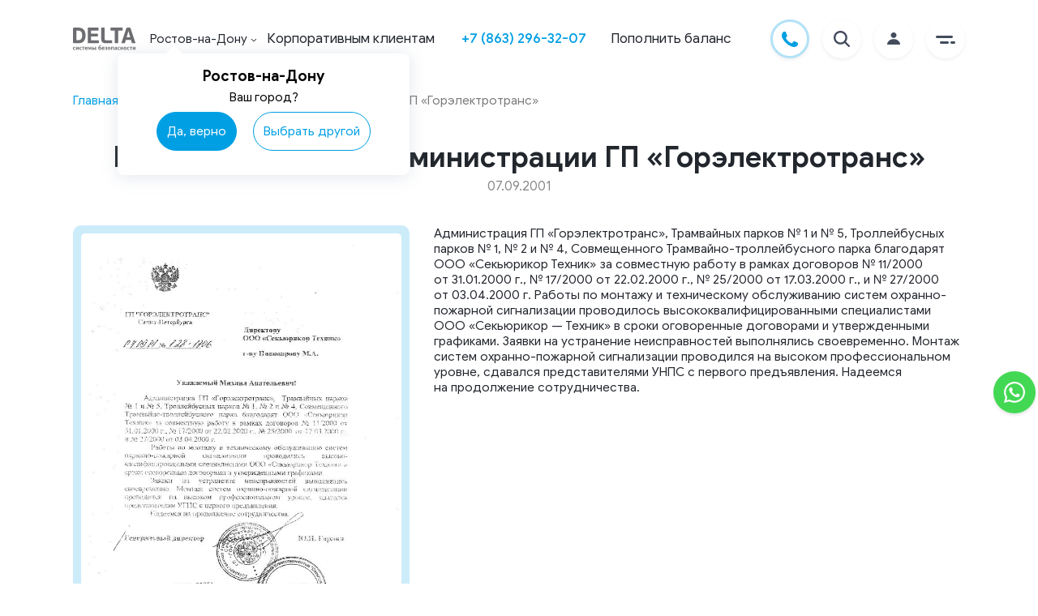

--- FILE ---
content_type: text/html; charset=utf-8
request_url: https://www.delta.ru/rostov-na-donu/reviews/77/
body_size: 21776
content:




<!DOCTYPE html>
<html lang="ru" class="no-js">


<head>
  <meta charset="utf-8">
  <meta name="viewport" content="width=device-width, initial-scale=1.0">
  <meta http-equiv="X-UA-Compatible" content="IE=edge">
  <meta name="msapplication-tap-highlight" content="no">
  <meta name="format-detection" content="telephone=no">

  <!-- Preload critical resources -->
  
  
  <link rel="preload" href="/static/frontend-public/js/deltaVendors.e2013cdd8da16e7c0e87.js" as="script">
  
  <link rel="preload" href="/static/frontend-public/js/deltaBase.829b6dd123bd7effca38.js" as="script">
  
  <link rel="preload" href="/static/frontend-public/js/pageReviews.c79569432b0e11710ce3.js" as="script">
  
  
  <!-- Favicon -->
  <link rel="icon" type="image/x-icon" href="/media/inline-files/favicon/favicon.ico">
  <link rel="apple-touch-icon" sizes="180x180" href="/media/inline-files/favicon/apple-touch-icon.png">
  <link rel="icon" type="image/png" sizes="32x32" href="/media/inline-files/favicon/favicon-32x32.png">
  <link rel="icon" type="image/png" sizes="16x16" href="/media/inline-files/favicon/favicon-16x16.png">
  <link rel="manifest" href="/media/inline-files/favicon/site.webmanifest">
  <link rel="mask-icon" href="/media/inline-files/favicon/safari-pinned-tab.svg" color="#009fe3">

  <!-- Meta tags -->
  <meta name="msapplication-square150x150logo" content="/media/inline-files/favicon/mstile-150x150.png">
  <meta name="apple-mobile-web-app-title" content="Delta">
  <meta name="application-name" content="Delta">
  <meta name="msapplication-TileColor" content="#ffffff">
  <meta name="theme-color" content="#ffffff">

  <!-- SEO -->
  
  <meta name="google-site-verification" content="xWoTwzd-KFO05SEnABYGb6QhGolIYVLJetIttxV-SYM" />
  <meta name="yandex-verification" content="3e0f23d5aa833911" />
  <meta name="zen-verification" content="G6pY8nbW7XPbAYU9Svy6DX7c70SOpSX0qhAzVlpqFNQzEqPffzn9HOROSAqbgm5V" />
  <meta name="keywords" content="">
  <meta name="description" content="
  Благодарности клиентов компании Дельта: Благодарность от администрации ГП «Горэлектротранс». Посмотреть документы на сайте
  - 07.09.2001
">

  <!-- Open Graph -->
  <meta property="og:title" content="Дельта. Системы безопасности." />
  <meta property="og:description" content="Дельта. Системы безопасности." />
  <meta property="og:image" content="/media/frontend-public/images/schema/logo.svg" />
  <meta property="og:url" content="https://www.delta.ru/rostov-na-donu/reviews/77/" />
  <meta property="og:type" content="website" />
  <meta property="og:site_name" content="Delta" />

  <!-- Canonical URL -->
  
  <link rel="canonical" href="/sankt-peterburg/reviews/77/" />


  <!-- Mobile Apps -->
  <meta name="apple-itunes-app" content="app-id=708986747">
  <meta name="google-play-app" content="app-id=ru.albertsoft.acabinet">
  <link rel="android-touch-icon" href="/media/inline-filesfrontend-public/images/icons/android-icon.jpg">

  <!-- Title -->
  <title>Благодарность от администрации ГП «Горэлектротранс»- 07.09.2001 | Отзывы о компании Delta</title>

  <!-- Styles -->
  
  <link rel="stylesheet" href="/static/frontend-public/css/deltaVendors.82d1dc51bde8b9e7f0e0.css">
  
  
  <link rel="stylesheet" href="/static/frontend-public/css/deltaBase.c80b7eb92c7606b3a1d1.css">
  
  
  <link rel="stylesheet" href="/static/frontend-public/css/pageReviews.6af7fc5ae196e884331d.css">
  
  

  <!-- Non-critical Scripts -->
  <script src="https://www.google.com/recaptcha/api.js?render=6LeGIhglAAAAAOjnQKi4MNN3i_zKHKNsVCH73IKB"></script>

  
  
  

  <!-- Analytics -->
  <script>
  function setCookie(name, value, expires) {
    var cookie = name + "=" + value + "; path=/; domain=." + location.hostname.replace(/^www\./i, "");
    if (typeof expires !== "undefined") {
      var now = new Date();
      now.setTime(now.getTime() + expires * 24 * 60 * 60 * 1000);
      cookie += "; expires=" + now.toUTCString();
    }
    document.cookie = cookie;
  }

  function getCookie(name) {
    var cookies = document.cookie.split(";"),
      toReturn;
    for (var i = 0; i < cookies.length; i++) {
      var cookie = cookies[i].trim();
      if (cookie.indexOf(name + "=") === 0) {
        toReturn = cookie.substring((name + "=").length, cookie.length);
      }
    }
    return toReturn;
  }

  (function() {
    // Время начала просмотра страницы
    var pageStartTime = new Date().getTime();
    var pageviewTimer = getCookie("pageviewTimer");
    
    // Инициализируем общий счетчик времени
    if (pageviewTimer === undefined || pageviewTimer === null || pageviewTimer === '') {
      pageviewTimer = 0;
    } else {
      pageviewTimer = Number(pageviewTimer);
    }

    // Функция для сохранения времени
    function savePageTime() {
      var currentTime = new Date().getTime();
      var timeSpentOnPage = Math.round((currentTime - pageStartTime) / 1000); // время в секундах
      var totalTime = pageviewTimer + timeSpentOnPage;
      
      // Сохраняем в cookie на 30 минут (0.020833333333333332 дня)
      setCookie("pageviewTimer", totalTime, 0.020833333333333332);
      
      return totalTime;
    }

    // Обработчик события beforeunload для сохранения времени при уходе со страницы
    window.addEventListener('beforeunload', function() {
      savePageTime();
    });

    // Сохраняем время при скрытии/показе страницы (переключение вкладок)
    document.addEventListener('visibilitychange', function() {
      if (document.visibilityState === 'hidden') {
        savePageTime();
      } else if (document.visibilityState === 'visible') {
        // Обновляем время начала при возвращении на страницу
        pageStartTime = new Date().getTime();
      }
    });

  })();
</script>
  <!-- GetResponse Analytics -->
<script type="text/javascript">
    (function(i, s, o, g, r, a, m){
    i['__GetResponseAnalyticsObject'] = r;i[r] = i[r] || function() {(i[r].q = i[r].q || []).push(arguments)};
    a = s.createElement(o);m = s.getElementsByTagName(o)[0];a.async = 1;a.src = g;m.parentNode.insertBefore(a, m);
    })(window, document, 'script', 'https://hello.delta.ru/script/ga.js?v=2&grid=pB1gBWCpY', 'GrTracking');

    // Creates a default GetResponse Tracker with automatic cookie domain configuration.
    GrTracking('setDomain', 'auto');

    // Sends a pageview hit from the tracker just created.
    // allways load current window.location.href - usefull for single page applications
    GrTracking('push');
</script>
<!-- End GetResponse Analytics -->

  
    <!-- Marquiz script start -->
<script async>
  (function (w, d, s, o) {
    var j = d.createElement(s);
    j.async = true;
    j.src = '//script.marquiz.ru/v2.js';
    j.onload = function () {
      if (document.readyState !== 'loading') Marquiz.init(o);
      else document.addEventListener("DOMContentLoaded", function () {
        Marquiz.init(o);
      });
    };
    d.head.insertBefore(j, d.head.firstElementChild);
  })(window, document, 'script', {
    host: '//quiz.marquiz.ru',
    region: 'eu',
    id: '65b7b65445accb0026cb0d6b',
    autoOpen: false,
    autoOpenFreq: 'once',
    openOnExit: false,
    disableOnMobile: false
  });
</script>

<!-- Marquiz script end -->
  

  
    <script async src="https://yastatic.net/s3/passport-sdk/autofill/v1/sdk-suggest-with-polyfills-latest.js"></script>
    <!-- Yandex.Metrika counter -->
<script async type="text/javascript">
  (function (m, e, t, r, i, k, a) {
    m[i] = m[i] || function () {
      (m[i].a = m[i].a || []).push(arguments)
    };
    m[i].l = 1 * new Date();
    for (var j = 0; j < document.scripts.length; j++) {
      if (document.scripts[j].src === r) {
        return;
      }
    }
    k = e.createElement(t), a = e.getElementsByTagName(t)[0], k.async = 1, k.src = r, a.parentNode.insertBefore(k, a)
  })(window, document, "script", "https://mc.yandex.ru/metrika/tag.js", "ym");
  ym(37824330, "init", {
    clickmap: true,
    trackLinks: true,
    accurateTrackBounce: true,
    webvisor: true
  });
</script>
<!-- /Yandex.Metrika counter -->
  

</head>

<body class="reviews-page">
  
    <noscript>
      <div><img src="https://mc.yandex.ru/watch/37824330" style="position:absolute; left:-9999px;" alt="" /></div>
    </noscript>
    <!-- Target Ads Pixel Code -->
<script src="https://cdn.targetads.io/websdk/index.js"></script>
<script>
  console.log('targetads-metrika.html');
   window.targetAdsDataLayer = window.targetAdsDataLayer || {}
   function _targetadsTag(){window.targetAdsDataLayer.data = arguments;}
   _targetadsTag('init', 12737)
   _targetadsTag('page_view');
</script>
<!-- End Target Ads Pixel Code -->

  

  

  <div class="site ">
    
    


<header class="site-header">
    
    <div class="top-header absolute">
      <div class="container">
        <div class="top-header--wrapper">
          <a title="Delta - системы безопасности для охраны квартиры, частного дома, бизнеса, автомобиля и других объектов" class="link home-link" href="/rostov-na-donu/"></a>
          
          <div class="city-dropdown-block">
            <div class="dropdown city-dropdown city-dropdown--header on-dark">
              <span class="regions-title" data-nosnippet>Ростов-на-Дону</span><span>
<svg class="chevron-container" width="8" height="5" viewBox="0 0 8 5" fill="none"
    xmlns="http://www.w3.org/2000/svg">
    <path class="chevron" d="M1 1L4 4L7 1" stroke="white" />
</svg>
</span>

            </div>
            <div class="city-dropdown-choose d-none">
              <div class="city-dropdown-choose__title">
                <span class="regions-title" data-nosnippet>Ростов-на-Дону</span><span>
<svg class="chevron-container" width="8" height="5" viewBox="0 0 8 5" fill="none"
    xmlns="http://www.w3.org/2000/svg">
    <path class="chevron" d="M1 1L4 4L7 1" stroke="white" />
</svg>
</span>

              </div>
              <div class="city-dropdown-choose__subtitle">
                Ваш город?
              </div>
              <div class="city-dropdown-choose__btns">
                <div class="btn btn-primary city-dropdown-choose__btns--yes">
                  Да, верно
                </div>
                <div class="btn btn-white city-dropdown-choose__btns--no">
                  Выбрать другой
                </div>
              </div>
            </div>
          </div>
          
          
          
            <a class="link on-dark link--kk" href="/rostov-na-donu/ohrana-krupnogo-biznesa/">
              Корпоративным клиентам
            </a>
          
        </div>
        <ul class="link-container">

            <li class="link-item">
              
                  <span class="link phone-link"><a href="tel:+78632963207">+7 (863) 296-32-07</a></span>
              
            </li>
            
            <li class="link-item">
                <a class="link" href="#" data-toggle="modal" data-target="#paymentModal"
                    data-ga-category="btn_pay" data-ga-type="header">Пополнить баланс</a>
            </li>
        </ul>
        <ul class="link-container icons">
          <li class="link-item icon call-btn" data-tooltip="Заказать звонок">
            <button class="link icon" data-target="#callMeHeaderForm" data-toggle="modal">
              <svg width="48" height="48" viewBox="0 0 48 48" fill="none" xmlns="http://www.w3.org/2000/svg">
                <path fill-rule="evenodd" clip-rule="evenodd" d="M24 48C37.2548 48 48 37.2548 48 24C48 10.7452 37.2548 0 24 0C10.7452 0 0 10.7452 0 24C0 37.2548 10.7452 48 24 48Z" fill="white"/>
                <path d="M46.5 24C46.5 36.4264 36.4264 46.5 24 46.5C11.5736 46.5 1.5 36.4264 1.5 24C1.5 11.5736 11.5736 1.5 24 1.5C36.4264 1.5 46.5 11.5736 46.5 24Z" stroke="#009FE3" stroke-opacity="0.3" stroke-width="3"/>
                <path fill-rule="evenodd" clip-rule="evenodd" d="M29.6228 26.8882C29.1718 26.7201 28.8438 26.6361 28.5156 27.1403C28.1877 27.6443 27.2447 28.7786 26.9575 29.1146C26.6705 29.4507 26.3835 29.4927 25.8914 29.2406C25.3993 28.9886 23.8138 28.4569 21.9343 26.7414C20.4716 25.4063 19.4839 23.7572 19.1969 23.253C18.9099 22.7489 19.1664 22.4765 19.4127 22.2254C19.634 21.9998 19.9047 21.6373 20.1508 21.3432C20.3968 21.0492 20.4788 20.8391 20.6428 20.5031C20.8069 20.167 20.7248 19.8729 20.6018 19.6209C20.4788 19.3688 19.4947 16.8903 19.0846 15.8821C18.6853 14.9003 18.2795 15.0331 17.9775 15.0177C17.6907 15.0031 17.3624 15 17.0344 15C16.7064 15 16.1732 15.126 15.7222 15.6301C15.2712 16.1342 14 17.3525 14 19.8309C14 22.3094 15.7632 24.7038 16.0092 25.0398C16.2553 25.3759 19.479 30.4621 24.4152 32.6432C25.5893 33.162 26.5058 33.4719 27.2205 33.704C28.3993 34.0871 29.472 34.0331 30.3199 33.9035C31.2653 33.7589 33.2311 32.6853 33.6413 31.5091C34.0514 30.3328 34.0514 29.3247 33.9283 29.1147C33.8053 28.9046 33.4773 28.7786 32.9853 28.5265C32.4931 28.2745 30.0739 27.0562 29.6228 26.8882Z" fill="#009FE3"/>
              </svg>
            </button>
          </li>
          <li class="link-item icon search-btn d-none" data-tooltip="Поиск по сайту">
              <button class="link icon" id="search-btn" data-target="#searchOnSite" data-toggle="modal">
                <svg width="48" height="48" viewBox="0 0 48 48" fill="none" xmlns="http://www.w3.org/2000/svg">
                  <path fill-rule="evenodd" clip-rule="evenodd" d="M24 48C37.2548 48 48 37.2548 48 24C48 10.7452 37.2548 0 24 0C10.7452 0 0 10.7452 0 24C0 37.2548 10.7452 48 24 48Z" fill="white"/>
                  <path d="M33.6935 31.9925L29.1596 27.4586C30.2511 26.0054 30.8404 24.2367 30.8384 22.4192C30.8384 17.7769 27.0615 14 22.4192 14C17.7769 14 14 17.7769 14 22.4192C14 27.0615 17.7769 30.8384 22.4192 30.8384C24.2367 30.8404 26.0054 30.2511 27.4586 29.1596L31.9925 33.6935C32.222 33.8986 32.5213 34.0081 32.829 33.9995C33.1367 33.9909 33.4295 33.8648 33.6472 33.6472C33.8648 33.4295 33.9909 33.1367 33.9995 32.829C34.0081 32.5213 33.8986 32.222 33.6935 31.9925ZM16.4055 22.4192C16.4055 21.2298 16.7582 20.0671 17.419 19.0782C18.0798 18.0892 19.019 17.3184 20.1179 16.8633C21.2167 16.4081 22.4259 16.289 23.5924 16.521C24.759 16.7531 25.8305 17.3258 26.6715 18.1669C27.5126 19.0079 28.0853 20.0794 28.3174 21.246C28.5494 22.4125 28.4303 23.6217 27.9751 24.7205C27.52 25.8194 26.7492 26.7586 25.7602 27.4194C24.7713 28.0802 23.6086 28.4329 22.4192 28.4329C20.8249 28.431 19.2964 27.7968 18.169 26.6694C17.0416 25.5421 16.4074 24.0135 16.4055 22.4192Z" fill="#434C5D"/>
                </svg>
              </button>
          </li>
          <li class="link-item icon wallet">
              <a class="link icon" data-toggle="modal" data-target="#paymentModal"
              data-ga-category="btn_pay" data-ga-type="header">
                  <svg width="48" height="48" viewBox="0 0 48 48" fill="none" xmlns="http://www.w3.org/2000/svg">
                      <path fill-rule="evenodd" clip-rule="evenodd" d="M24 48C37.2548 48 48 37.2548 48 24C48 10.7452 37.2548 0 24 0C10.7452 0 0 10.7452 0 24C0 37.2548 10.7452 48 24 48Z" fill="white"/>
                      <path d="M18.9074 16.9974L27.2791 14.617L26.8358 13.6834C26.5457 13.0766 25.8382 12.8261 25.2558 13.1282L17.7614 16.9974H18.9074Z" fill="#434C5D"/>
                      <path d="M29.878 14.6855C29.7743 14.6855 29.6705 14.7003 29.5668 14.7298L27.6 15.2899L21.5936 16.9972H28.4112H31.3826L31.0147 15.592C30.8732 15.0442 30.3968 14.6855 29.878 14.6855Z" fill="#434C5D"/>
                      <path d="M32.611 17.8574H32.3422H31.9767H31.6112H28.8214H18.5702H17.226H16.0941H15.8842H15.1815C14.8089 17.8574 14.4764 18.0368 14.2594 18.3193C14.1604 18.4495 14.0849 18.5993 14.0424 18.7639C14.0165 18.8671 14 18.9752 14 19.0857V19.2331V20.6334V32.7717C14 33.4498 14.5282 34.0001 15.1791 34.0001H32.6087C33.2596 34.0001 33.7878 33.4498 33.7878 32.7717V29.3447H26.791C25.685 29.3447 24.7865 28.4087 24.7865 27.2566V26.1314V25.7506V25.3699V24.5248C24.7865 23.9597 25.0034 23.4463 25.3548 23.0705C25.6661 22.7363 26.0835 22.5103 26.5504 22.4538C26.6282 22.444 26.7084 22.4391 26.7886 22.4391H32.8068H33.1723H33.5378H33.7878V19.0857C33.7901 18.4077 33.2619 17.8574 32.611 17.8574Z" fill="#434C5D"/>
                      <path d="M34.6155 23.6135C34.4976 23.5005 34.3585 23.4146 34.2028 23.3581C34.0825 23.3163 33.9552 23.2917 33.8208 23.2917H33.7901H33.7666H33.401H32.0828H26.7909C26.14 23.2917 25.6118 23.842 25.6118 24.5201V25.1318V25.5125V25.8933V27.2543C25.6118 27.9323 26.14 28.4826 26.7909 28.4826H33.7901H33.8208C33.9552 28.4826 34.0826 28.4581 34.2028 28.4163C34.3585 28.3622 34.4976 28.2738 34.6155 28.1608C34.8513 27.9372 34.9999 27.613 34.9999 27.2543V24.5201C34.9999 24.1614 34.8513 23.8371 34.6155 23.6135ZM29.2529 26.1316C29.2529 26.4706 28.9888 26.7458 28.6634 26.7458H28.2719C27.9465 26.7458 27.6823 26.4706 27.6823 26.1316V25.7238C27.6823 25.5273 27.7696 25.3528 27.9087 25.2423C28.0101 25.1612 28.1351 25.1096 28.2719 25.1096H28.3709H28.6634C28.9888 25.1096 29.2529 25.3848 29.2529 25.7238V26.1316Z" fill="#434C5D"/>
                  </svg>
              </a>
          </li>
          <li class="link-item icon profile" data-tooltip="Личный кабинет">
              <a class="link icon " href="https://lk.delta.ru/login/?next=/">
                  <svg width="48" height="48" viewBox="0 0 48 48" fill="none" xmlns="http://www.w3.org/2000/svg">
                      <path fill-rule="evenodd" clip-rule="evenodd"
                          d="M24 48C37.2548 48 48 37.2548 48 24C48 10.7452 37.2548 0 24 0C10.7452 0 0 10.7452 0 24C0 37.2548 10.7452 48 24 48Z"
                          fill="white" />
                      <path class="refill" fill-rule="evenodd" clip-rule="evenodd"
                          d="M27.5 19.4091C27.5 21.2919 25.933 22.8182 24 22.8182C22.067 22.8182 20.5 21.2919 20.5 19.4091C20.5 17.5263 22.067 16 24 16C25.933 16 27.5 17.5263 27.5 19.4091ZM24 24.1818C28.4183 24.1818 32 27.2344 32 31H16C16 27.2344 19.5817 24.1818 24 24.1818Z"
                          fill="#434C5D" />
                  </svg>
              </a>
          </li>
          <li class="link-item icon">
              <div class="link icon menu-btn" role="button" aria-pressed="false" tabindex="0">
                  <svg width="48" height="48" viewBox="0 0 48 48" fill="none" xmlns="http://www.w3.org/2000/svg">
                      <path fill-rule="evenodd" clip-rule="evenodd"
                          d="M24 48C37.2548 48 48 37.2548 48 24C48 10.7452 37.2548 0 24 0C10.7452 0 0 10.7452 0 24C0 37.2548 10.7452 48 24 48Z"
                          fill="white" />
                      <path class="refill" fill-rule="evenodd" clip-rule="evenodd"
                          d="M12 21.5C12 20.6716 12.6716 20 13.5 20H31.5C32.3284 20 33 20.6716 33 21.5C33 22.3284 32.3284 23 31.5 23H13.5C12.6716 23 12 22.3284 12 21.5ZM17 28.5C17 27.6716 17.6716 27 18.5 27H26.5C27.3284 27 28 27.6716 28 28.5C28 29.3284 27.3284 30 26.5 30H18.5C17.6716 30 17 29.3284 17 28.5ZM34.5 27C35.3284 27 36 27.6716 36 28.5C36 29.3284 35.3284 30 34.5 30H31.5C30.6716 30 30 29.3284 30 28.5C30 27.6716 30.6716 27 31.5 27H34.5Z"
                          fill="#434C5D" />
                  </svg>
              </div>
          </li>
        </ul>
      </div>
    </div>
    
    <div class="menu-content-header on-dark">
        <div class="mobile-nav">
            
            <div class="dropdown city-dropdown">
                <span class="regions-title" data-nosnippet>Ростов-на-Дону</span><span>
<svg class="chevron-container" width="8" height="5" viewBox="0 0 8 5" fill="none"
    xmlns="http://www.w3.org/2000/svg">
    <path class="chevron" d="M1 1L4 4L7 1" stroke="white" />
</svg>
</span>

            </div>
            
            
            <a href="tel:+78632963207">+7 (863) 296-32-07</a>
        </div>
        <div class="link-container">
            <div class="link-column">
                <ul class="link-wrapper">
                    <li class="link-item"><a class="link menu-link accent" href="/rostov-na-donu/ohrana-kvartir/">Решения</a></li>
                    <li class="link-item"><a class="link menu-link" href="/rostov-na-donu/ohrana-kvartir/">Охрана квартир</a></li>
                    <li class="link-item"><a class="link menu-link" href="/rostov-na-donu/ohrana-kottedjej/">Охрана коттеджей</a></li>
                    <li class="link-item"><a class="link menu-link" href="/rostov-na-donu/ohrana-biznesa/">Охрана бизнеса</a></li>
                    <li class="link-item"><a class="link menu-link" href="/rostov-na-donu/ohrana-auto/">Охрана автомобиля</a></li>
                    <li class="link-item"><a class="link menu-link" href="/rostov-na-donu/pozharnaya-signalizaciya/">Пожарная сигнализация</a></li>
                    <li class="link-item"><a class="link menu-link" href="/rostov-na-donu/smartvideo/">Видеонаблюдение</a></li>
                    <li class="link-item"><a class="link menu-link" href="/rostov-na-donu/skud/">Управление доступом</a></li>
                    <li class="link-item"><a class="link menu-link" href="/rostov-na-donu/datchiki/">Датчики</a></li>
                    <li class="link-item"><a class="link menu-link" href="/rostov-na-donu/kompleksnye-systemy-bezopasnosti/">Комплексные системы безопасности</a></li>
                    <li class="link-item"><a class="link menu-link" href="/rostov-na-donu/fizicheskaya-ohrana/">Физическая охрана</a></li>
                    <li class="link-item"><a class="link menu-link" href="/rostov-na-donu/virtualnaya-trevozhnaya-knopka/">Тревожная кнопка</a></li>
                    <li class="link-item"><a class="link menu-link" href="/rostov-na-donu/pultovaya-ohrana/">Пультовая охрана</a></li>
                </ul>
            </div>

            <div class="link-column">
                <ul class="link-wrapper">
                    <li class="link-item"><a class="link menu-link accent" href="/rostov-na-donu/about/">О компании</a></li>
                    <li class="link-item"><a class="link menu-link" rel="nofollow" href="/rostov-na-donu/stock/">Акции</a></li>
                    <li class="link-item"><a class="link menu-link" rel="nofollow" href="/rostov-na-donu/career/">Вакансии</a></li>
                    <li class="link-item"><a class="link menu-link" rel="nofollow" href="/rostov-na-donu/development/">Партнерам</a></li>
                    <li class="link-item"><a class="link menu-link" href="/rostov-na-donu/blog/">Блог</a></li>
                    <li class="link-item"><a class="link menu-link" rel="nofollow" href="/rostov-na-donu/reviews/">Отзывы</a></li>
                  </ul>
            </div>

            <div class="link-column">
                <ul class="link-wrapper">
                    <li class="link-item"><a class="link menu-link accent" rel="nofollow" href="/rostov-na-donu/faq/">Помощь</a></li>
                    <li class="link-item"><a class="link menu-link" rel="nofollow" href="/rostov-na-donu/mobilnoe-prilojenie/">Мобильное приложение</a></li>
                    <li class="link-item"><a class="link menu-link" rel="nofollow" href="/rostov-na-donu/populyarno-ob-ohrane/">Популярно об охране</a></li>
                    <li class="link-item"><a class="link menu-link" rel="nofollow" rel="nofollow" href="/rostov-na-donu/faq/documents/#help_documents">Документы</a></li>
                    <li class="link-item"><a class="link menu-link" rel="nofollow" rel="nofollow" href="/rostov-na-donu/faq/questions/#help_instructions">Инструкции</a></li>
                    <li class="link-item"><a class="link menu-link" rel="nofollow" rel="nofollow" href="/rostov-na-donu/faq/documents/#help_methods_of_payment">Способы оплаты</a></li>
                    <li class="link-item"><a class="link menu-link" rel="nofollow" rel="nofollow" href="/rostov-na-donu/faq/questions/#help_system">Как работает система</a></li>
                    <li class="link-item"><a class="link menu-link" rel="nofollow" href="/rostov-na-donu/cookie/">Файлы cookies</a></li>
                </ul>
            </div>

            <div class="link-column">
                <ul class="link-wrapper">
                    <li class="link-item"><a class="link menu-link accent" href="/rostov-na-donu/contacts/">Контакты</a></li>
                </ul>
            </div>


        </div>
        <div class="app-links">
            <a href="https://apps.apple.com/ru/app/delta-licnyj-kabinet/id708986747"
                rel="nofollow noopener noreferrer" data-ga-category="btn_ios" class="link apple"
                target="_blank"></a>
            <a href="https://play.google.com/store/apps/details?id=ru.albertsoft.acabinet"
                rel="nofollow noopener noreferrer" data-ga-category="btn_android" class="link google"
                target="_blank"></a>
            <a href="https://appgallery.huawei.com/#/app/C102892775"
                rel="nofollow noopener noreferrer" data-ga-category="btn_huawei" class="link huawei"
                target="_blank"></a>
        </div>
    </div>
</header>

<div class="regions-container">
  <div class="regions-list">
  <button class="regions-list__close"></button>
  <div class="regions-list__title">
    Выберите регион
  </div>
  <ul class="regions-item__list">
    
      <li class="regions-item">
        <a href="/volgograd/reviews/77/" class="link region-link">Волгоград</a>
      </li>
    
      <li class="regions-item">
        <a href="/voronezh/reviews/77/" class="link region-link">Воронеж</a>
      </li>
    
      <li class="regions-item">
        <a href="/ekaterinburg/reviews/77/" class="link region-link">Екатеринбург</a>
      </li>
    
      <li class="regions-item">
        <a href="/kazan/reviews/77/" class="link region-link">Казань</a>
      </li>
    
      <li class="regions-item">
        <a href="/kaluga/reviews/77/" class="link region-link">Калуга</a>
      </li>
    
      <li class="regions-item">
        <a href="/krasnodar/reviews/77/" class="link region-link">Краснодар</a>
      </li>
    
      <li class="regions-item">
        <a href="/kurgan/reviews/77/" class="link region-link">Курган</a>
      </li>
    
      <li class="regions-item">
        <a href="/kursk/reviews/77/" class="link region-link">Курск</a>
      </li>
    
      <li class="regions-item">
        <a href="/lipeck/reviews/77/" class="link region-link">Липецк</a>
      </li>
    
      <li class="regions-item">
        <a href="/magnitogorsk/reviews/77/" class="link region-link">Магнитогорск</a>
      </li>
    
      <li class="regions-item">
        <a href="/reviews/77/" class="link region-link">Москва</a>
      </li>
    
      <li class="regions-item">
        <a href="/naberezhnye-chelny/reviews/77/" class="link region-link">Набережные Челны</a>
      </li>
    
      <li class="regions-item">
        <a href="/nizhnij-novgorod/reviews/77/" class="link region-link">Нижний Новгород</a>
      </li>
    
      <li class="regions-item">
        <a href="/novokuzneck/reviews/77/" class="link region-link">Новокузнецк</a>
      </li>
    
      <li class="regions-item">
        <a href="/novosibirsk/reviews/77/" class="link region-link">Новосибирск</a>
      </li>
    
      <li class="regions-item">
        <a href="/omsk/reviews/77/" class="link region-link">Омск</a>
      </li>
    
      <li class="regions-item">
        <a href="/perm/reviews/77/" class="link region-link">Пермь</a>
      </li>
    
      <li class="regions-item">
        <a href="/rostov-na-donu/reviews/77/" class="link region-link">Ростов-на-Дону</a>
      </li>
    
      <li class="regions-item">
        <a href="/samara/reviews/77/" class="link region-link">Самара</a>
      </li>
    
      <li class="regions-item">
        <a href="/sankt-peterburg/reviews/77/" class="link region-link">Санкт-Петербург</a>
      </li>
    
      <li class="regions-item">
        <a href="/saratov/reviews/77/" class="link region-link">Саратов</a>
      </li>
    
      <li class="regions-item">
        <a href="/smolensk/reviews/77/" class="link region-link">Смоленск</a>
      </li>
    
      <li class="regions-item">
        <a href="/sochi/reviews/77/" class="link region-link">Сочи</a>
      </li>
    
      <li class="regions-item">
        <a href="/tambov/reviews/77/" class="link region-link">Тамбов</a>
      </li>
    
      <li class="regions-item">
        <a href="/tolyatti/reviews/77/" class="link region-link">Тольятти</a>
      </li>
    
      <li class="regions-item">
        <a href="/tula/reviews/77/" class="link region-link">Тула</a>
      </li>
    
      <li class="regions-item">
        <a href="/tyumen/reviews/77/" class="link region-link">Тюмень</a>
      </li>
    
      <li class="regions-item">
        <a href="/ufa/reviews/77/" class="link region-link">Уфа</a>
      </li>
    
      <li class="regions-item">
        <a href="/chelyabinsk/reviews/77/" class="link region-link">Челябинск</a>
      </li>
    
      <li class="regions-item">
        <a href="/yaroslavl/reviews/77/" class="link region-link">Ярославль</a>
      </li>
    
  </ul>
</div>


  <div class="regions-container__overlay"></div>
</div>

    

    <main class="site-main site-main--mt ">
      

<div class="container mt-3">

  <div class="crumbs">
    <a href="/rostov-na-donu/" class="crumbs-item crumbs-item-link">Главная</a>
    <span>></span>
    <a href="/rostov-na-donu/reviews/" class="crumbs-item crumbs-item-link">Отзывы</a>
    <span>></span>
    <div class="crumbs-item">Благодарность от администрации ГП «Горэлектротранс»</div>
  </div>

  <h1 class="section-heading text-center">
    Благодарность от администрации ГП «Горэлектротранс»

    <br>
    <span class="review-page-date">
      07.09.2001
    </span>
  </h1>



  <section class="review">

    <section class="review-item">

      <div class="review-item-image" id="review-item-image">

        
          <img class="review-item-image__image lazy-image" data-src="/media/review_big/ilovepdf_com-7.jpg" alt="Благодарность от администрации ГП «Горэлектротранс» - Delta">
        

      </div>

      <div class="review-item-text">
        <p>Администрация ГП&nbsp;&laquo;Горэлектротранс&raquo;, Трамвайных парков №&nbsp;1&nbsp;и №&nbsp;5, Троллейбусных парков №&nbsp;1, №&nbsp;2&nbsp;и №&nbsp;4, Совмещенного Трамвайно-троллейбусного парка благодарят ООО &laquo;Секьюрикор Техник&raquo; за&nbsp;совместную работу в&nbsp;рамках договоров №&nbsp;11/2000 от&nbsp;31.01.2000&nbsp;г., №&nbsp;17/2000 от&nbsp;22.02.2000&nbsp;г., №&nbsp;25/2000 от&nbsp;17.03.2000&nbsp;г., и №&nbsp;27/2000 от&nbsp;03.04.2000&nbsp;г. Работы по&nbsp;монтажу и&nbsp;техническому обслуживанию систем охранно-пожарной сигнализации проводилось высококвалифицированными специалистами ООО &laquo;Секьюрикор&nbsp;&mdash; Техник&raquo; в&nbsp;сроки оговоренные договорами и&nbsp;утвержденными графиками. Заявки на&nbsp;устранение неисправностей выполнялись своевременно. Монтаж систем охранно-пожарной сигнализации проводился на&nbsp;высоком профессиональном уровне, сдавался представителями УНПС с&nbsp;первого предъявления. Надеемся на&nbsp;продолжение сотрудничества.</p>
      </div>
    </section>

    <div class="review-back">
      <button onclick="window.history.back();" class="review-back-btn">
        <i class="review-back-btn-icon"></i>
        Вернуться
      </button>
    </div>
  </section>

</div>



      
        
      
      
      



      
      
      

      

      

      
    </main>

    

<footer class="site-footer mt-5">

  

  <div class="footer-wrapper">
    <div class="top-block-wrapper">
      <a title="Delta - системы безопасности для охраны квартиры, частного дома, бизнеса, автомобиля и других объектов" class="home-link" href="/rostov-na-donu/"></a>

      <div class="link-container">

        <div class="link-column">
          <ul class="link-wrapper">
            <li class="link-item"><a class="link menu-link" href="/rostov-na-donu/datchiki/">Датчики</a>
            </li>

            
            <li class="link-item"><a class="link menu-link"
                href="/rostov-na-donu/ohrana-kvartir/">Охрана квартир</a></li>
            <li class="link-item"><a class="link menu-link"
                href="/rostov-na-donu/ohrana-kottedjej/">Охрана коттеджей</a></li>
            <li class="link-item"><a class="link menu-link" href="/rostov-na-donu/ohrana-biznesa/">Охрана
                бизнеса</a></li>
            <li class="link-item"><a class="link menu-link"
                href="/rostov-na-donu/ohrana-auto/">Охрана автомобиля</a></li>
            

            <li class="link-item"><a class="link menu-link" href="/rostov-na-donu/pozharnaya-signalizaciya/">Пожарная
                сигнализация</a></li>
            <li class="link-item"><a class="link menu-link"
                href="/rostov-na-donu/smartvideo/">Видеонаблюдение</a></li>
            <li class="link-item"><a class="link menu-link" href="/rostov-na-donu/skud/">Управление
                доступом</a></li>
            <li class="link-item"><a class="link menu-link"
                href="/rostov-na-donu/kompleksnye-systemy-bezopasnosti/">Комплексные системы безопасности</a></li>
            <li class="link-item"><a class="link menu-link"
                href="/rostov-na-donu/fizicheskaya-ohrana/">Физическая охрана</a></li>
            <li class="link-item"><a class="link menu-link" href="/rostov-na-donu/virtualnaya-trevozhnaya-knopka/">Тревожная
                кнопка</a></li>
            <li class="link-item"><a class="link menu-link"
                href="/rostov-na-donu/pultovaya-ohrana/">Пультовая охрана</a></li>
          </ul>
        </div>

        <div class="link-column">
          <ul class="link-wrapper">
            <li class="link-item"><a class="link menu-link" href="/rostov-na-donu/about/">О
                компании</a></li>
            <li class="link-item"><a class="link menu-link"
                href="/rostov-na-donu/contacts/">Контакты</a></li>
            <li class="link-item"><a class="link menu-link"
                href="/rostov-na-donu/career/">Вакансии</a></li>
            <li class="link-item"><a class="link menu-link"
                href="/rostov-na-donu/development/">Партнерам</a></li>
            <li class="link-item"><a class="link menu-link"
                href="/rostov-na-donu/stock/">Акции</a></li>
            <li class="link-item"><a class="link menu-link" href="/rostov-na-donu/blog/">Блог</a>
            </li>
            <li class="link-item"><a class="link menu-link" href="/rostov-na-donu/reviews/">Отзывы</a>
            </li>
            <!-- <li class="link-item"><a class="link menu-link" href="/rostov-na-donu/referalnaya-programma/">Реферальная программа</a></li> -->
          </ul>
        </div>

        <div class="link-column">
          <ul class="link-wrapper">
            <li class="link-item"><a class="link menu-link" href="/rostov-na-donu/faq/">Помощь</a></li>
            <li class="link-item"><a class="link menu-link"
                href="/rostov-na-donu/mobilnoe-prilojenie/">Мобильное приложение</a></li>
            <li class="link-item"><a class="link menu-link"
                href="/rostov-na-donu/populyarno-ob-ohrane/">Популярно об охране</a></li>
            <li class="link-item"><a class="link menu-link" rel="nofollow"
                href="/rostov-na-donu/faq/documents/#help_documents">Документы</a></li>
            <li class="link-item"><a class="link menu-link" rel="nofollow"
                href="/rostov-na-donu/faq/questions/#help_instructions">Инструкции</a></li>
            <li class="link-item"><a class="link menu-link" rel="nofollow"
                href="/rostov-na-donu/faq/documents/#help_methods_of_payment">Способы оплаты</a></li>
            <li class="link-item"><a class="link menu-link" rel="nofollow"
                href="/rostov-na-donu/faq/questions/#help_system">Как работает система</a></li>
            <li class="link-item"><a class="link menu-link" rel="nofollow"
                href="/rostov-na-donu/cookie/">Файлы cookies</a></li>

            
              <li class="link-item" style="white-space: normal;">
                <a class="link menu-link" rel="nofollow" href="/policy/">
                  Политика в отношении обработки персональных данных
                </a>
              </li>
            

          </ul>
        </div>

        <div class="contacts-block">

          <!-- Только для страницы Пультовой охраны -->
          <!-- <div class="footer-address">
                      <span class="footer-address__title">
                        Центральный офис
                      </span> <br> 123123, Москва, Улица Московская, дом 2, строение 3
                    </div> -->
          <!-- Только для страницы Пультовой охраны -->

          <div class="phone-email">
            <span class="call_phone_1"><a href="tel:+78632963207">+7 (863) 296-32-07</a></span>
            <button class="btn btn-primary btn-rounded footer__button uni-form-trigger mr-4" data-toggle="modal"
              data-target="#modal-write-us">Написать нам</button>
            <a href="/rostov-na-donu/audit-biznesa/"
              class="btn btn-primary btn-rounded footer__button footer__button--red">Покупаем ЧОПы</a>
          </div>
          <div class="social-links">
            <a href="https://t.me/go_delta" target="_blank" class="link social telegram"></a>
            <a href="https://vk.com/deltasecurity" target="_blank" class="link social vk"></a>
            <a href="https://dzen.ru/go_delta" target="_blank" class="link social dzen"></a>
            <a href="/whatsapp" target="_blank" class="link social whatsapp"></a>
          </div>
          <div class="app-links">
            <a href="https://apps.apple.com/ru/app/delta-licnyj-kabinet/id708986747"
              rel="nofollow noopener noreferrer" data-ga-category="btn_ios" data-ga-type="footer" class="link apple"
              target="_blank"></a>
            <a href="https://play.google.com/store/apps/details?id=ru.albertsoft.acabinet"
              rel="nofollow noopener noreferrer" data-ga-category="btn_android" data-ga-type="footer"
              class="link google" target="_blank"></a>
            <a href="https://appgallery.huawei.com/#/app/C102892775" rel="nofollow noopener noreferrer"
              data-ga-category="btn_huawei" data-ga-type="footer" class="link huawei" target="_blank"></a>
          </div>
        </div>
      </div>
    </div>
    <div class="bottom-block-wrapper">
      <div class="text-container footnote-text mb-4">
        * По отзывам клиентов компании.
      </div>
      <div class="text-container ab-note-text mb-4">
        * Согласно рейтингам агентства Markswebb за 2019-2021 г.г. по направлениям «Лучшие цифровые офисы в мобильном
        банке на IOS» и «Лучшие цифровые офисы в мобильном банке на Android»
        АО «АЛЬФА-БАНК», лицензия ЦБ РФ №1326 от 16.01.2015 г.
      </div>
      <div class="text-container">
        <div class="text">© 2025 Дельта</div>
        <div class="text">
          
          Применяемые на данном интернет-сайте названия: Компания Дельта,
          Дельта, Федеральная компания Дельта — это предприятия, работающие
          под брендом и оказывающие услуги по организации охраны
          недвижимости, имущества, транспортных средств, и имеющие все
          необходимые лицензии и разрешения. Данный интернет-сайт носит
          исключительно справочно-информационный, аналитический, обзорный
          характер и ни при каких условиях не является публичной офертой,
          определяемой положениями Статьи 437 Гражданского кодекса РФ, и не
          имеет в качестве основной цели продвижение услуг на рынке.
          

        </div>
      </div>
    </div>
  </div>
</footer>

  </div>

  <!-- Lazy loaded components -->
  
    <div id="socials-right" class="socials-right" data-lazy-load="true">
      <ul>
        <li class="link-item icon whatsapp-link" data-tooltip="WhatsApp">
          
            <a class="link icon" target="_blank" href="/whatsapp">
          
            <svg width="52" height="52" viewBox="0 0 52 52" fill="none" xmlns="http://www.w3.org/2000/svg">
              <g clip-path="url(#clip0_301_8)">
                <path fill-rule="evenodd" clip-rule="evenodd" d="M26 52C40.3594 52 52 40.3594 52 26C52 11.6406 40.3594 0 26 0C11.6406 0 0 11.6406 0 26C0 40.3594 11.6406 52 26 52Z" fill="#43D854" />
                <path fill-rule="evenodd" clip-rule="evenodd" d="M35.2119 16.7783C32.7678 14.3431 29.5174 13.0014 26.0543 13C18.9188 13 13.1114 18.7793 13.1085 25.8828C13.1077 28.1535 13.7037 30.3699 14.8366 32.3237L13 39L19.8627 37.2085C21.7536 38.2348 23.8824 38.7758 26.0491 38.7766H26.0544C26.0548 38.7766 26.0539 38.7766 26.0544 38.7766C33.1892 38.7766 38.9971 32.9967 39 25.8931C39.0014 22.4506 37.6561 19.2136 35.2119 16.7783ZM26.0545 36.6007H26.0501C24.1193 36.6 22.2257 36.0838 20.5736 35.1081L20.1807 34.8761L16.1082 35.9391L17.1952 31.9877L16.9393 31.5825C15.8623 29.8776 15.2934 27.9069 15.2943 25.8836C15.2966 19.9795 20.1236 15.176 26.0586 15.176C28.9326 15.1771 31.6342 16.2924 33.6657 18.3165C35.6971 20.3404 36.8153 23.0309 36.8143 25.8922C36.812 31.7969 31.9851 36.6007 26.0545 36.6007ZM29.7463 27.5334C29.4499 27.4259 29.2342 27.3722 29.0185 27.6944C28.8029 28.0167 28.183 28.7419 27.9943 28.9567C27.8056 29.1716 27.6169 29.1984 27.2935 29.0372C26.9699 28.8761 25.9277 28.5362 24.6922 27.4395C23.7306 26.586 23.0814 25.5317 22.8928 25.2094C22.7041 24.8871 22.8726 24.7129 23.0346 24.5523C23.1801 24.4082 23.3581 24.1764 23.5198 23.9885C23.6816 23.8005 23.7354 23.6662 23.8433 23.4514C23.9511 23.2364 23.8971 23.0485 23.8163 22.8873C23.7354 22.7262 23.0885 21.1417 22.819 20.4971C22.5564 19.8694 22.2897 19.9543 22.0911 19.9445C21.9027 19.9352 21.6868 19.9331 21.4712 19.9331C21.2555 19.9331 20.9051 20.0137 20.6087 20.336C20.3122 20.6583 19.4765 21.4371 19.4765 23.0216C19.4765 24.6061 20.6356 26.1368 20.7973 26.3517C20.959 26.5666 23.0783 29.8182 26.3231 31.2126C27.0948 31.5442 27.6974 31.7423 28.1671 31.8907C28.942 32.1357 29.6472 32.1011 30.2045 32.0182C30.826 31.9258 32.1182 31.2394 32.3879 30.4875C32.6574 29.7356 32.6574 29.091 32.5766 28.9567C32.4957 28.8224 32.2801 28.7419 31.9566 28.5807C31.6331 28.4196 30.0428 27.6408 29.7463 27.5334Z" fill="white" />
              </g>
              <defs>
                <clipPath id="clip0_301_8">
                  <rect width="52" height="52" fill="white" />
                </clipPath>
              </defs>
            </svg>
          </a>
        </li>
      </ul>
    </div>
  

  <div id="page-up-btn" class="page-up-btn" data-lazy-load="true">
    <div class="page-up-btn-image"></div>
  </div>

  <!-- Forms -->
  
  <div data-lazy-load="true">
    

<div class="modal fade" id="leadForm" tabindex="-1" aria-hidden="true">
  <div class="modal-dialog modal-dialog-centered">
    <div class="modal-content">
      <div class="modal-header">
        <div class="modal-title">Эксперт на связи</div>
        <div class="modal-subtitle">Подберет решение и ответит на все вопросы</div>
        <button type="button" class="close" data-dismiss="modal"></button>
      </div>
      <div class="modal-body">
        <form class="lead-form" action="/rostov-na-donu/universal_form/lead_form/">
          <input type="hidden" name="csrfmiddlewaretoken" value="zxPmYhpsaIaamaWKsdcN4c4I2eBPrXTb8HIZ1NSZYW5HZ8G9JZzjP7BicJZmNlHy">
          
          <div class="form-group">
            <input type="text" name="name" class="form-control" name="name" placeholder="Ваше имя" autocomplete="off" maxlength="100" required id="id_name">
          </div>
          
          <div class="form-group">
            <input type="tel" name="phone" class="form-control" name="phone" placeholder="Телефон" autocomplete="off" maxlength="20" required id="id_phone">
          </div>
          
          <input type="hidden" name="title" value="-">
          <input type="hidden" name="description" value="-">
          <input type="hidden" name="type-promo" value="-">
          <input type="hidden" name="region" value="-">
          <input type="hidden" name="duration" value="0">
          <input type="hidden" class="g-recaptcha-response" name="g-recaptcha-response">

          <input class="btn btn-primary btn-secondary w-100 mt-1" disabled="disabled" value="Заказать" type="submit">

          <small class="d-block w-100 text-center mt-3">Нажимая "Заказать звонок", вы принимаете
            <a class="text-nowrap" href="/policy/" target="_blank">
              Условия обработки персональных данных
            </a> и даете
            <a class="text-nowrap" href="/media/uploads/policy-files/agreement-pnd-delta-2025-01.pdf" target="_blank">
              Согласие на обработку персональных данных
            </a>
          </small>
        </form>
      </div>
      <div class="modal-image"></div>
    </div>
  </div>
</div>

<div class="modal fade" id="callMeHeaderForm" tabindex="-1" aria-hidden="true">
  <div class="modal-dialog modal-dialog-centered">
    <div class="modal-content">
      <div class="modal-header">
        <div class="modal-title">Заказать звонок</div>
        <div class="modal-subtitle">
          Оставьте заявку, и мы вам обязательно перезвоним! <br>
          Или вы можете позвонить нам: <span class="link"><a href="tel:+78632963207">+7 (863) 296-32-07</a></span>
        </div>
        <button type="button" class="close" data-dismiss="modal"></button>
      </div>
      <div class="modal-body">
        <form class="callmeheader-form" action="/rostov-na-donu/universal_form/lead_form/">
          <input type="hidden" name="csrfmiddlewaretoken" value="zxPmYhpsaIaamaWKsdcN4c4I2eBPrXTb8HIZ1NSZYW5HZ8G9JZzjP7BicJZmNlHy">
          
          <div class="form-group">
            <input type="text" name="name" class="form-control" name="name" placeholder="Ваше имя" autocomplete="off" maxlength="100" required id="id_name">
          </div>
          
          <div class="form-group">
            <input type="tel" name="phone" class="form-control" name="phone" placeholder="Телефон" autocomplete="off" maxlength="20" required id="id_phone">
          </div>
          
          <input type="hidden" name="duration" value="0">
          <input type="hidden" class="g-recaptcha-response" name="g-recaptcha-response">
          <input class="btn btn-primary btn-secondary w-100 mt-1" disabled="disabled" value="Заказать" type="submit">
        </form>
        <small class="d-block w-100 text-center mt-3 js-conditions">Нажимая "Заказать звонок", вы принимаете
          <a class="text-nowrap" href="/policy/" target="_blank">
            Условия обработки персональных данных
          </a> и даете
          <a class="text-nowrap" href="/media/uploads/policy-files/agreement-pnd-delta-2025-01.pdf" target="_blank">
            Согласие на обработку персональных данных
          </a>
        </small>
      </div>
      <div class="modal-image"></div>
    </div>
  </div>
</div>

<div class="modal fade" id="rememberNumObForm" tabindex="-1" aria-hidden="true">
  <div class="modal-dialog modal-dialog-centered">
    <div class="modal-content modal-content--width">
      <div class="modal-header">
        <div class="modal-title">Кажется вам требуется помощь</div>
        <div class="modal-subtitle">Отправьте заявку и мы свяжемся с вами</div>
        <button type="button" class="close" data-dismiss="modal"></button>
      </div>
      <div class="modal-body">
        <form class="nkp-form" action="/rostov-na-donu/universal_form/lead_form/">
          <input type="hidden" name="csrfmiddlewaretoken" value="zxPmYhpsaIaamaWKsdcN4c4I2eBPrXTb8HIZ1NSZYW5HZ8G9JZzjP7BicJZmNlHy">
          
          <div class="form-group">
            <input type="text" name="name" class="form-control" name="name" placeholder="Ваше имя" autocomplete="off" maxlength="100" required id="id_name">
          </div>
          
          <div class="form-group">
            <input type="tel" name="phone" class="form-control" name="phone" placeholder="Телефон" autocomplete="off" maxlength="20" required id="id_phone">
          </div>
          
          <input type="hidden" name="email_key" value="email_request_support">
          <input type="hidden" name="duration" value="0">
          <input type="hidden" class="g-recaptcha-response" name="g-recaptcha-response">
          <input class="btn btn-primary btn-secondary w-100 mt-1" disabled="disabled" value="Отправить" type="submit">
        </form>
        <small class="d-block w-100 text-center mt-3 js-conditions">Нажимая "Отправить", вы принимаете
          <a class="text-nowrap" href="/policy/" target="_blank">
            Условия обработки персональных данных
          </a> и даете
          <a class="text-nowrap" href="/media/uploads/policy-files/agreement-pnd-delta-2025-01.pdf" target="_blank">
            Согласие на обработку персональных данных
          </a>
        </small>
      </div>
      <div class="modal-image modal-image--request"></div>
    </div>
  </div>
</div>


<div class="modal fade" id="chooseOhranaProductForm" tabindex="-1" aria-hidden="true">
  <div class="modal-dialog modal-dialog-centered">
    <div class="modal-content modal-content--width">
      <div class="modal-header">
        <div class="modal-title">Оставьте заявку</div>
        <div class="modal-subtitle">
          Вы в одном шаге от территории безопасности. Осталось обсудить финальные детали.
        </div>
        <button type="button" class="close" data-dismiss="modal"></button>
      </div>
      <div class="modal-body">
        <form class="choose-ohrana-product-form"
          action="/rostov-na-donu/universal_form/product_form/">
          <input type="hidden" name="csrfmiddlewaretoken" value="zxPmYhpsaIaamaWKsdcN4c4I2eBPrXTb8HIZ1NSZYW5HZ8G9JZzjP7BicJZmNlHy">
          
          <div class="form-group">
            <input type="text" name="name" class="form-control" name="name" placeholder="Ваше имя" autocomplete="off" maxlength="100" required id="id_name">
          </div>
          
          <div class="form-group">
            <input type="tel" name="phone" class="form-control" name="phone" placeholder="Телефон" autocomplete="off" maxlength="20" required id="id_phone">
          </div>
          
          <div class="form-group">
            <input type="text" name="promocode" class="form-control" name="promocodeProduct" placeholder="Промокод" autocomplete="off" maxlength="100" id="id_promocode">
          </div>
          
          <div class="form-group">
            <input type="hidden" name="kit_name" class="js-order-kit-name" name="orderKitName" data-default-value="" value="" id="id_kit_name">
          </div>
          
          <div class="form-group">
            <input type="hidden" name="connection_cost" class="js-order-connection-cost" name="orderConnectionCost" value="0" id="id_connection_cost">
          </div>
          
          <div class="form-group">
            <input type="hidden" name="subscription_cost" class="js-order-subscription-cost" name="orderSubscriptionCost" value="0" id="id_subscription_cost">
          </div>
          
          <div class="form-group">
            <input type="hidden" name="products" class="js-order-options" name="orderOptions" value="" id="id_products">
          </div>
          
          
          <div class="form-group">
            <input class="js-order-subscription-cost" name="subscription_cost_ovo" type="hidden" value="0">
          </div>
          <input type="hidden" name="duration" value="0">
          <input type="hidden" class="g-recaptcha-response" name="g-recaptcha-response">

          <input class="btn btn-primary btn-secondary w-100 mt-1" disabled="disabled" value="Заказать" type="submit">
        </form>
        <small class="d-block w-100 text-center mt-3 js-conditions">Нажимая "Заказать звонок", вы принимаете
          <a class="text-nowrap" href="/policy/" target="_blank">
            Условия обработки персональных данных
          </a> и даете
          <a class="text-nowrap" href="/media/uploads/policy-files/agreement-pnd-delta-2025-01.pdf" target="_blank">
            Согласие на обработку персональных данных
          </a>
        </small>
      </div>
      <div class="modal-image modal-image--request"></div>
    </div>
  </div>
</div>


<div class="modal fade" id="newProductForm" tabindex="-1" aria-hidden="true">
  <div class="modal-dialog modal-dialog-centered">
    <div class="modal-content modal-content--width">
      <div class="modal-header">
        <div class="modal-title">Оставьте заявку</div>
        <div class="modal-subtitle">
          Вы в одном шаге от территории безопасности. Осталось обсудить финальные детали.
        </div>
        <button type="button" class="close" data-dismiss="modal"></button>
      </div>
      <div class="modal-body">
        <form class="new-product-form" action="/rostov-na-donu/universal_form/product_form/">
          <input type="hidden" name="csrfmiddlewaretoken" value="zxPmYhpsaIaamaWKsdcN4c4I2eBPrXTb8HIZ1NSZYW5HZ8G9JZzjP7BicJZmNlHy">
          
          <div class="form-group">
            <input type="text" name="name" class="form-control" name="name" placeholder="Ваше имя" autocomplete="off" maxlength="100" required id="id_name">
          </div>
          
          <div class="form-group">
            <input type="tel" name="phone" class="form-control" name="phone" placeholder="Телефон" autocomplete="off" maxlength="20" required id="id_phone">
          </div>
          
          <div class="form-group">
            <input type="text" name="promocode" class="form-control" name="promocodeProduct" placeholder="Промокод" autocomplete="off" maxlength="100" id="id_promocode">
          </div>
          
          <div class="form-group">
            <input type="hidden" name="kit_name" class="js-order-kit-name" name="orderKitName" data-default-value="" value="" id="id_kit_name">
          </div>
          
          <div class="form-group">
            <input type="hidden" name="connection_cost" class="js-order-connection-cost" name="orderConnectionCost" value="0" id="id_connection_cost">
          </div>
          
          <div class="form-group">
            <input type="hidden" name="subscription_cost" class="js-order-subscription-cost" name="orderSubscriptionCost" value="0" id="id_subscription_cost">
          </div>
          
          <div class="form-group">
            <input type="hidden" name="products" class="js-order-options" name="orderOptions" value="" id="id_products">
          </div>
          
          <input type="hidden" name="duration" value="0">
          <input type="hidden" class="g-recaptcha-response" name="g-recaptcha-response">
          <input class="btn btn-primary btn-secondary w-100 mt-1" disabled="disabled" value="Заказать" type="submit">
        </form>
        <small class="d-block w-100 text-center mt-3 js-conditions">Нажимая "Заказать звонок", вы принимаете
          <a class="text-nowrap" href="/policy/" target="_blank">
            Условия обработки персональных данных
          </a> и даете
          <a class="text-nowrap" href="/media/uploads/policy-files/agreement-pnd-delta-2025-01.pdf" target="_blank">
            Согласие на обработку персональных данных
          </a>
        </small>
      </div>
      <div class="modal-image modal-image--request"></div>
    </div>
  </div>
</div>

<div class="modal fade" id="vacancyForm" tabindex="-1" aria-hidden="true">
  <div class="modal-dialog modal-dialog-centered">
    <div class="modal-content">
      <div class="modal-header">
        <div class="modal-title">
          Оставь заявку и мы <br>
          свяжемся с тобой!
        </div>
        <button type="button" class="close" data-dismiss="modal"></button>
      </div>
      <div class="modal-body">
        <form class="vacancy-form" id="vacancy-form"
          action="/rostov-na-donu/universal_form/vacancy_form/">
          <input type="hidden" name="csrfmiddlewaretoken" value="zxPmYhpsaIaamaWKsdcN4c4I2eBPrXTb8HIZ1NSZYW5HZ8G9JZzjP7BicJZmNlHy">
          
          <input type="hidden" name="duration" value="0">
          <input type="hidden" class="g-recaptcha-response" name="g-recaptcha-response">
          <input class="btn btn-primary btn-secondary w-100 mt-1" disabled="disabled" value="Отправить" type="submit">
        </form>
        <small class="d-block w-100 text-center mt-3 js-conditions">
          Нажимая "Отправить", я даю 
          <a class="text-nowrap" href="/media/uploads/policy-files/agreement-pnd-delta-constanta-2025-01.pdf" target="_blank">
            Согласие на обработку моих персональных данных
          </a> <br>
          на условиях, определенных
          <a class="text-nowrap" href="/media/uploads/policy-files/policy-pnd-delta-constanta-2025-01.pdf" target="_blank">
            Политикой в отношении обработки персональных данных
          </a>
        </small>
      </div>
    </div>
  </div>
</div>

<div class="modal fade" id="partnerModal" tabindex="-1" aria-hidden="true">
  <div class="modal-dialog modal-dialog-centered">
    <div class="modal-content modal-content--width">
      <div class="modal-header">
        <div class="modal-title">
          Отправить запрос на обсуждение проекта
        </div>
        <div class="modal-subtitle">
          Обратите внимание, что предложения о простой закупке товаров и услуг рассматриваться не будут
        </div>
        <button type="button" class="close" data-dismiss="modal"></button>
      </div>
      <div class="modal-body">
        <form class="partner-form" id="partner-form"
          action="/rostov-na-donu/universal_form/development_form/">
          <input type="hidden" name="csrfmiddlewaretoken" value="zxPmYhpsaIaamaWKsdcN4c4I2eBPrXTb8HIZ1NSZYW5HZ8G9JZzjP7BicJZmNlHy">
          
          <input type="hidden" name="duration" value="0">
          <input type="hidden" class="g-recaptcha-response" name="g-recaptcha-response">
          <input class="btn btn-primary btn-secondary w-100 mt-1" disabled="disabled" value="Отправить" type="submit">
        </form>
        <small class="d-block w-100 text-center mt-3 js-conditions">Нажимая "Отправить", вы принимаете
          <a class="text-nowrap" href="/policy/" target="_blank">
            Условия обработки персональных данных
          </a> и даете
          <a class="text-nowrap" href="/media/uploads/policy-files/agreement-pnd-delta-2025-01.pdf" target="_blank">
            Согласие на обработку персональных данных
          </a>
        </small>
        <div class="modal-body__bottom-text">
          Если ваше предложение интересно для сотрудничества, DELTA с вами обязательно свяжется в течение 3-х рабочих дней.
        </div>
      </div>
      <div class="modal-with-image__img-wrap">
        <img class="modal-with-image__img mb-5" src="/media/inline-files/images/redesign/snippets/box.png" alt="Обратная связь">
      </div>
    </div>
  </div>
</div>

<div class="modal fade" id="agentModal" tabindex="-1" aria-hidden="true">
  <div class="modal-dialog modal-dialog-centered">
    <div class="modal-content modal-content--width">
      <div class="modal-header">
        <div class="modal-title">
          Отправить заявку на консультацию по агентированию
        </div>
        <div class="modal-subtitle">
          Если вы хотите зарабатывать до 40 000 руб. со сделки, не сидеть в офисе, то заполните данные, и DELTA свяжется с Вами, чтобы проконсультировать по условиям сотрудничества
        </div>
        <button type="button" class="close" data-dismiss="modal"></button>
      </div>
      <div class="modal-body">
        <form class="partner-form" id="agent-form"
          action="/rostov-na-donu/universal_form/development_form/">
          <input type="hidden" name="csrfmiddlewaretoken" value="zxPmYhpsaIaamaWKsdcN4c4I2eBPrXTb8HIZ1NSZYW5HZ8G9JZzjP7BicJZmNlHy">
          
          <input type="hidden" name="duration" value="0">
          <input type="hidden" class="g-recaptcha-response" name="g-recaptcha-response">
          <input class="btn btn-primary btn-secondary w-100 mt-1" disabled="disabled" value="Отправить" type="submit">
        </form>
        <small class="d-block w-100 text-center mt-3 js-conditions">Нажимая "Отправить", вы принимаете
          <a class="text-nowrap" href="/policy/" target="_blank">
            Условия обработки персональных данных
          </a> и даете
          <a class="text-nowrap" href="/media/uploads/policy-files/agreement-pnd-delta-2025-01.pdf" target="_blank">
            Согласие на обработку персональных данных
          </a>
        </small>
      </div>
      <div class="modal-with-image__img-wrap">
        <img class="modal-with-image__img mb-5" src="/media/inline-files/images/redesign/snippets/box.png" alt="Обратная связь">
      </div>
    </div>
  </div>
</div>



<div class="modal fade" id="productForm" tabindex="-1" aria-hidden="true">
  <div class="modal-dialog modal-dialog-centered">
    <div class="modal-content">
      <div class="modal-header">
        <div class="modal-title text-center">Заказать комплект</div>
        <button type="button" class="close" data-dismiss="modal"></button>
      </div>
      <div class="modal-body">
        <form class="product-form" action="/rostov-na-donu/universal_form/product_form/" method="POST">
          <input type="hidden" name="csrfmiddlewaretoken" value="zxPmYhpsaIaamaWKsdcN4c4I2eBPrXTb8HIZ1NSZYW5HZ8G9JZzjP7BicJZmNlHy">
          
          <div class="form-group">
            <input type="text" name="name" class="form-control" name="name" placeholder="Ваше имя" autocomplete="off" maxlength="100" required id="id_name">
          </div>
          
          <div class="form-group">
            <input type="tel" name="phone" class="form-control" name="phone" placeholder="Телефон" autocomplete="off" maxlength="20" required id="id_phone">
          </div>
          
          <div class="form-group">
            <input type="text" name="promocode" class="form-control" name="promocodeProduct" placeholder="Промокод" autocomplete="off" maxlength="100" id="id_promocode">
          </div>
          
          <div class="form-group">
            <input type="hidden" name="kit_name" class="js-order-kit-name" name="orderKitName" data-default-value="" value="" id="id_kit_name">
          </div>
          
          <div class="form-group">
            <input type="hidden" name="connection_cost" class="js-order-connection-cost" name="orderConnectionCost" value="0" id="id_connection_cost">
          </div>
          
          <div class="form-group">
            <input type="hidden" name="subscription_cost" class="js-order-subscription-cost" name="orderSubscriptionCost" value="0" id="id_subscription_cost">
          </div>
          
          <div class="form-group">
            <input type="hidden" name="products" class="js-order-options" name="orderOptions" value="" id="id_products">
          </div>
          
          <input type="hidden" name="duration" value="0">
          <input type="hidden" class="g-recaptcha-response" name="g-recaptcha-response">
          <input class="btn btn-primary btn-secondary w-100 mt-1" disabled="disabled" value="Заказать" type="submit">
        </form>
        <small class="d-block w-100 text-center mt-3">Нажимая "Заказать", вы принимаете
          <a class="text-nowrap" href="/policy/" target="_blank">
            Условия обработки персональных данных
          </a> и даете
          <a class="text-nowrap" href="/media/uploads/policy-files/agreement-pnd-delta-2025-01.pdf" target="_blank">
            Согласие на обработку персональных данных
          </a>
        </small>
      </div>
    </div>
  </div>
</div>


<div aria-hidden="true" class="modal modal-with-image fade" id="modal-write-us" role="dialog" tabindex="-1">
  <div class="modal-dialog modal-dialog-centered" role="document">
    <div class="modal-content modal-content--width">
      <div class="modal-header">
        <div class="modal-title">Написать нам</div>
        <button class="close" data-dismiss="modal" type="button"></button>
      </div>
      <div class="modal-body">
        <form id="WriteUsForm" action="/rostov-na-donu/universal_form/write_us_form/"
          data-unified-form method="POST">
          <input type="hidden" name="csrfmiddlewaretoken" value="zxPmYhpsaIaamaWKsdcN4c4I2eBPrXTb8HIZ1NSZYW5HZ8G9JZzjP7BicJZmNlHy">
          
              <div class="form-group">
                  
                  <input type="text" name="name" class="form-control" name="name" placeholder="Ваше имя" autocomplete="off" maxlength="100" required id="id_name">
              </div>
          
              <div class="form-group">
                  
                  <input type="tel" name="phone" class="form-control" name="phone" placeholder="Телефон" autocomplete="off" maxlength="20" minlength="18" required id="id_phone">
              </div>
          
              <div class="form-group">
                  
                      <label class="form-label">Являетесь клиентом?</label>
                  
                  <ul id="id_is_client" class="is-client mr-1">
    <li><label for="id_is_client_0"><input type="radio" name="is_client" value="yes" class="is-client mr-1" name="is_client" placeholder="Являетесь клиентом" type="text" autocomplete="off" required id="id_is_client_0">
 Да</label>

</li>
    <li><label for="id_is_client_1"><input type="radio" name="is_client" value="no" class="is-client mr-1" name="is_client" placeholder="Являетесь клиентом" type="text" autocomplete="off" required id="id_is_client_1">
 Нет</label>

</li>
</ul>
              </div>
          
              <div class="form-group">
                  
                  <textarea name="message" cols="40" rows="3" class="form-control" name="message" placeholder="Введите текст сообщения" type="text" autocomplete="off" id="id_message">
</textarea>
              </div>
          
              <div class="form-group">
                  
                  <input type="text" name="object_number" class="form-control num-object" name="object_number" placeholder="Номер объекта" autocomplete="off" maxlength="50" minlength="10" id="id_object_number">
              </div>
          
              <div class="form-group">
                  
                  <input type="text" name="contract_number" class="form-control num-contract" name="contract_number" placeholder="Номер договора" autocomplete="off" maxlength="50" minlength="13" id="id_contract_number">
              </div>
          
          <input type="hidden" name="duration" value="0">
          <input type="hidden" class="g-recaptcha-response" name="g-recaptcha-response">
          <input type="hidden" name="tester" value="0">
          <input type="hidden" name="action" value="validate_captcha">
          <button
          class="btn btn-primary btn-block btn-secondary"
          disabled="disabled"
          type="submit"
          form="WriteUsForm"
          id="write-us-submit-captcha"
          style="order: 10;">
            Отправить
          </button>
        </form>
      </div>
      <div class="modal-footer">
        <small class="mt-2 text-center">
          Нажимая "Отправить", вы принимаете
          <a class="text-nowrap" href="/policy/" target="_blank">
            Условия обработки персональных данных
          </a> и даете
          <a class="text-nowrap" href="/media/uploads/policy-files/agreement-pnd-delta-2025-01.pdf" target="_blank">
            Согласие на обработку персональных данных
          </a>
        </small>
      </div>
      <div class="modal-with-image__img-wrap">
        <img class="modal-with-image__img mb-5" src="/media/inline-files/images/redesign/snippets/box.png" alt="Обратная связь">
      </div>
    </div>
  </div>
</div>


<div class="ca-popup modal fade" id="caPopupForm" tabindex="-1" aria-hidden="true">
  <div class="modal-dialog">
    <div class="modal-content">
      <div class="ca-popup__modal">
        <button type="button" class="ca-popup__modal__close close" data-dismiss="modal"></button>
        <div class="ca-popup__modal__title">
          Оставьте заявку, и мы свяжемся с Вами!
        </div>

        <form class="ca-popup__modal__form" id="ca-form"
        action="/rostov-na-donu/universal_form/lead_form/">
          <input type="hidden" name="csrfmiddlewaretoken" value="zxPmYhpsaIaamaWKsdcN4c4I2eBPrXTb8HIZ1NSZYW5HZ8G9JZzjP7BicJZmNlHy">
          
          <div class="form-group">
            <input type="text" name="name" class="form-control" name="name" placeholder="Ваше имя" autocomplete="off" maxlength="100" required id="id_name">
          </div>
          
          <div class="form-group">
            <input type="tel" name="phone" class="form-control" name="phone" placeholder="Телефон" autocomplete="off" maxlength="20" required id="id_phone">
          </div>
          
          <input type="hidden" name="title" value="-">
          <input type="hidden" name="description" value="-">
          <input type="hidden" name="type-promo" value="-">
          <input type="hidden" name="region" value="-">
          <input type="hidden" name="duration" value="0">
          <input type="hidden" class="g-recaptcha-response" name="g-recaptcha-response">


          <input type="submit" class="btn ca-btn ca-btn_blue" disabled="disabled" value="ЗАКАЗАТЬ">
          <small class="w-100 text-center ca-popup__modal__confidence">
             Нажимая "Заказать", вы принимаете
             <a class="text-nowrap" href="/policy/" target="_blank">
               Условия обработки персональных данных
             </a>
             и даете
             <a class="text-nowrap" href="/media/uploads/policy-files/agreement-pnd-delta-2025-01.pdf" target="_blank">
               Согласие на обработку персональных данных
             </a>
          </small>
        </form>
      </div>
    </div>
  </div>
</div>


<div class="modal fade" id="leadForm" tabindex="-1" aria-hidden="true">
  <div class="modal-dialog modal-dialog-centered">
    <div class="modal-content">
      <div class="modal-header">
        <div class="modal-title">Эксперт на связи</div>
        <div class="modal-subtitle">Подберет решение и ответит на все вопросы</div>
        <button type="button" class="close" data-dismiss="modal"></button>
      </div>
      <div class="modal-body">
        <form class="lead-form" action="/rostov-na-donu/universal_form/lead_form/">
          <input type="hidden" name="csrfmiddlewaretoken" value="zxPmYhpsaIaamaWKsdcN4c4I2eBPrXTb8HIZ1NSZYW5HZ8G9JZzjP7BicJZmNlHy">
          
          <div class="form-group">
            <input type="text" name="name" class="form-control" name="name" placeholder="Ваше имя" autocomplete="off" maxlength="100" required id="id_name">
          </div>
          
          <div class="form-group">
            <input type="tel" name="phone" class="form-control" name="phone" placeholder="Телефон" autocomplete="off" maxlength="20" required id="id_phone">
          </div>
          
          <input type="hidden" name="title" value="-">
          <input type="hidden" name="description" value="-">
          <input type="hidden" name="type-promo" value="-">
          <input type="hidden" name="region" value="-">
          <input type="hidden" name="duration" value="0">
          <input type="hidden" class="g-recaptcha-response" name="g-recaptcha-response">

          <input class="btn btn-primary btn-secondary w-100 mt-1" disabled="disabled" value="Заказать" type="submit">

          <small class="d-block w-100 text-center mt-3">Нажимая "Заказать звонок", вы принимаете
            <a class="text-nowrap" href="/policy/" target="_blank">
              Условия обработки персональных данных
            </a> и даете
            <a class="text-nowrap" href="/media/uploads/policy-files/agreement-pnd-delta-2025-01.pdf" target="_blank">
              Согласие на обработку персональных данных
            </a>
          </small>
        </form>
      </div>
      <div class="modal-image"></div>
    </div>
  </div>
</div>

<div class="modal fade" id="callMeHeaderForm" tabindex="-1" aria-hidden="true">
  <div class="modal-dialog modal-dialog-centered">
    <div class="modal-content">
      <div class="modal-header">
        <div class="modal-title">Заказать звонок</div>
        <div class="modal-subtitle">
          Оставьте заявку, и мы вам обязательно перезвоним! <br>
          Или вы можете позвонить нам: <span class="link"><a href="tel:+78632963207">+7 (863) 296-32-07</a></span>
        </div>
        <button type="button" class="close" data-dismiss="modal"></button>
      </div>
      <div class="modal-body">
        <form class="callmeheader-form" action="/rostov-na-donu/universal_form/lead_form/">
          <input type="hidden" name="csrfmiddlewaretoken" value="zxPmYhpsaIaamaWKsdcN4c4I2eBPrXTb8HIZ1NSZYW5HZ8G9JZzjP7BicJZmNlHy">
          
          <div class="form-group">
            <input type="text" name="name" class="form-control" name="name" placeholder="Ваше имя" autocomplete="off" maxlength="100" required id="id_name">
          </div>
          
          <div class="form-group">
            <input type="tel" name="phone" class="form-control" name="phone" placeholder="Телефон" autocomplete="off" maxlength="20" required id="id_phone">
          </div>
          
          <input type="hidden" name="duration" value="0">
          <input type="hidden" class="g-recaptcha-response" name="g-recaptcha-response">
          <input class="btn btn-primary btn-secondary w-100 mt-1" disabled="disabled" value="Заказать" type="submit">
        </form>
        <small class="d-block w-100 text-center mt-3 js-conditions">Нажимая "Заказать звонок", вы принимаете
          <a class="text-nowrap" href="/policy/" target="_blank">
            Условия обработки персональных данных
          </a> и даете
          <a class="text-nowrap" href="/media/uploads/policy-files/agreement-pnd-delta-2025-01.pdf" target="_blank">
            Согласие на обработку персональных данных
          </a>
        </small>
      </div>
      <div class="modal-image"></div>
    </div>
  </div>
</div>

    

<!-- Payment Modal -->
<div class="modal modal-payment fade" id="paymentModal" tabindex="-1" role="dialog" aria-hidden="true">
    <div class="modal-dialog modal-dialog-centered" role="document">
        <div class="modal-content">
            <div class="modal-header">
                <div class="modal-title">Пополнить счёт</div>
                <button type="button" class="close" data-dismiss="modal"></button>
            </div>
            <form id="agreement_number_form" class="agreement-number-form" action="" method="post">
                <input type="hidden" name="csrfmiddlewaretoken" value="zxPmYhpsaIaamaWKsdcN4c4I2eBPrXTb8HIZ1NSZYW5HZ8G9JZzjP7BicJZmNlHy">
                <div class="modal-body">
                    <div class="form-group">
                        <div class="form-control-container mb-2">
                            <input id="agreement_number_input_sub" type="text" class="form-control"
                                   name="agreementNumberSub" placeholder="Введите номер договора" autocomplete="off">
                            <input id="agreement_number_input" type="text" class="hidden" name="agreementNumber" hidden
                                   disabled>
                        </div>
                        <span id="forgot_agreement_number_toggle" class="pseudo-link"
                                data-toggle="modal"
                                data-target="#rememberNumObForm"
                                data-form-type="help">
                                    Не помню номер договора
                        </span>
                    </div>
                    <div id="payment-modal-server-message" class="alert alert-danger text-center hidden"></div>
                </div>
                <div class="modal-footer">
                    <input type="submit" class="btn btn-primary btn-secondary btn-block" value="Далее">
                </div>
            </form>
        </div>
    </div>
</div>
<!-- / #paymentStep1Modal -->
<div class="modal modal-payment fade" id="paymentMethodsModal" tabindex="-1" role="dialog" aria-hidden="true">
    <div class="modal-dialog modal-dialog-centered" role="document">
        <div class="modal-content">
            <div class="modal-header">
                <div class="modal-title">Способы оплаты</div>
                <button type="button" class="close" data-dismiss="modal"></button>
            </div>
            <div class="modal-body">
                <div class="payment-methods">
                    <div class="payment-methods__item" data-ga-category="btn_payment" data-ga-type="sbp"
                         data-toggle="modal" data-target="#paymentSummModal" data-payment-type="cyberplat" data-payment-type-toggle="sbp">
                        <div class="payment-methods__item-icon payment-methods__item-icon--sbp">
                        </div>
                        <div class="payment-methods__item-title link">
                            Система быстрых платежей

                            <div class="payment-methods__item-title-info payment-methods__item-title-info--green">
                              Рекомендуемый способ оплаты. Комиссия 0%
                            </div>
                        </div>
                    </div>

                    <div id="payment-open" class="payment-open--mobile">
                        <div class="payment-open--mobile-header collapsed"
                            data-toggle="collapse" data-parent="#payment-open"
                            href="#payment-open--click" aria-expanded="true"
                            aria-controls="payment-open--click">
                            Другие способы оплаты
                        </div>
                        <div id="payment-open--click" class="collapse">
                            <div class="payment-methods__item" data-ga-category="btn_payment" data-ga-type="card"
                                 data-toggle="modal" data-target="#paymentSummModal" data-payment-type="cyberplat" data-payment-type-toggle="cyberplat">
                                <div class="payment-methods__item-icon payment-methods__item-icon--credit-card">
                                </div>
                                <div class="payment-methods__item-title link">
                                    банковской картой <br>
                                    Visa/MasterCard/МИР/JCB <br>
                                    ApplePay/AndroidPay

                                    <div class="payment-methods__item-title-info payment-methods__item-title-info--red">
                                      Может взиматься комиссия
                                    </div>
                                </div>
                            </div>
                            <a href="https://lk.delta.ru/login/?next=/" class="payment-methods__item" data-ga-category="btn_payment"
                               data-ga-type="receipt">
                                <div class="payment-methods__item-icon payment-methods__item-icon--receipt">
                                </div>
                                <div class="payment-methods__item-title link">
                                    Квитанцией в банке <br>
                                    или безналичным расчётом

                                    <div class="payment-methods__item-title-info payment-methods__item-title-info--red">
                                      Может взиматься комиссия
                                    </div>
                                </div>
                            </a>
                            <a rel="nofollow" href="/rostov-na-donu/faq/documents/#help_methods_of_payment"
                               class="payment-methods__item payment-methods__item--other" data-ga-category="btn_payment"
                               data-ga-type="anyway">
                                <div class="payment-methods__item-title link">
                                    Справка по способам оплаты
                                </div>
                            </a>
                        </div>
                    </div>
                </div>
            </div>
        </div>
    </div>
</div>
<!-- / #paymentStep2Modal -->

<!-- start Modal -->
<div class="modal modal-payment-summ fade" style="position:absolute;" id="paymentSummModal" tabindex="-1" role="dialog" aria-hidden="true">
    <div class="modal-dialog" role="document">
        <div class="modal-content">
            <div class="modal-header modal-header-payment pb-1">
                <button type="button" class="close" data-dismiss="modal"></button>
                <div class="modal-payment-summ__header">
                    <div class="modal-title">Сумма платежа</div>
                    <div class="modal-payment-summ__payment-logo"></div>
                </div>
            </div>
            <div class="modal-body modal-body-payment">
                <form method="POST" id="payment_cyberplat_form" class="payment-form" data-form="cyberplat"
                      action="https://lk.delta.ru/payments/">
                    <input name="paymentdetails" type="hidden">
                    <input name="number" type="hidden">
                    <input name="orderid" type="hidden">
                    <input name="return_to" value="0" type="hidden">
                    <div class="form-group">
                        <!-- На этом месте JavaScript-код добавляет возможный текст об ошибке заполнения формы. -->
                        <div class="form-control-summ-container">
                            <input class="form-control-summ-container__input form-control" name="amount" autocomplete="off">
                            <span class="form-control-summ-container__currency">₽</span>
                        </div>
                    </div>
                    <div class="form-group summ-buttons-wrapper">
                        <div class="fast-select-summ-container">
                            <div class="fast-select-summ-container-item">
                                <div class="summ"><span class="summ-number"></span>₽</div>
                                <div class="description">Только задолженность</div>
                            </div>
                            <div class="fast-select-summ-container-item default">
                                <div class="summ"><span class="summ-number"></span>₽</div>
                                <div class="description">Задолженность + аванс</div>
                            </div>
                            <div class="fast-select-summ-container-item">
                                <div class="summ"><span class="summ-number"></span>₽</div>
                                <div class="description">АКЦИЯ 6+0,5 *</div>
                            </div>
                            <div class="fast-select-summ-container-item">
                                <div class="summ"><span class="summ-number"></span>₽</div>
                                <div class="description">АКЦИЯ 12+1 *</div>
                            </div>
                        </div>
                    </div>

                    <div class="form-group js-autopay-toggle">
                        <label class="custom-control custom-checkbox" data-ga-autopay="autopay">
                            <input name="enableAutopay" type="checkbox" class="custom-control-input"
                                   data-ga-autopay="autopay">
                            <span class="custom-control-indicator"></span>
                            <span class="custom-control-description">Автоплатеж. Я согласен с <a rel="nofollow" href="/faq/documents/#payments_autopayment" target="_blank">условиями</a></span>
                        </label>
                    </div>
                    
                    <div class="sbp-banks-title">Выберите приложение банка, которое установлено на вашем устройстве:</div>
                    <div id="sbp-banks" class="form-group sbp-banks">
                        <div id="sbp-banks-list">
                            <div class="form-control-container">
                                <input class="search-banks form-control" autocomplete="off" required placeholder="Введите название банка для поиска" id="search-banks" name="search_banks" type="text">
                            </div>
                            <input type="hidden" id="js-search-banks" autocomplete="off" required class="js-search-banks" name="search_banks_id">
                            <div class="sbp-banks-list--wrapper">
                                <template id="sbp-banks-items">
                                  <div class="sbp-banks-item" data-bank-id="">
                                      <div class="sbp-banks-item-image"></div>
                                      <p class="sbp-banks-item-title"></p>
                                  </div>
                                </template>
                            </div>
                        </div>
                    </div>

                    <div class="form-group">
                        <input type="submit" class="btn btn-primary btn-block btn-secondary mt-0" disabled value="Далее">
                    </div>

                    <!-- <div class="form-group summ-description">
                        <div class="summ-description-wrapper">
                            <span class="summ-description-star">*</span>
                            <span>
                              Текст
                            </span>
                        </div>
                    </div> -->
                </form>
            </div>
            <div class="modal-payment-summ__back">
            </div>
        </div>
    </div>
</div>
<!-- / #paymentSummModal -->

    

<!-- <div aria-hidden="true" class="modal modal-with-image fade" id="modal-better-conditions" role="dialog" tabindex="-1">
	<div class="modal-dialog modal-lg modal-dialog-centered" role="document">
		<div class="modal-content">
			<div class="modal-header">
				<button class="close" data-dismiss="modal" type="button"></button>
				<div class="modal-title">Предложим лучшие условия</div>
				<div class="modal-text"></div>
			</div>

			<div class="modal-body">
				<form action="/unified_form/" id="BetterConditionsForm" data-unified-form method="POST">
					<input type="hidden" name="csrfmiddlewaretoken" value="zxPmYhpsaIaamaWKsdcN4c4I2eBPrXTb8HIZ1NSZYW5HZ8G9JZzjP7BicJZmNlHy">
					<input name="duration" type="hidden">
					<input name="type" type="hidden" value="other_form">

					<div class="form-group">
						<label for="fullName">Ваше полное имя</label>
						<input class="form-control" name="fullName" placeholder="ФИО" type="text"/>
					</div>
					<input class="form-control" name="feedbackPhone2" style="display: none" type="text"/>
					<div class="form-group">
						<label for="phone">Номер телефона</label>
						<input class="form-control" name="phone" placeholder="+7 ___ ___-__-__" type="text"/>
					</div>
				</form>
			</div>
			<div class="modal-footer">
				<button class="btn btn-primary btn-block btn-secondary" type="submit" form="BetterConditionsForm">Узнать условия</button>
			</div>
			<div class="modal-with-image__img-wrap">
				<img alt="Поддержка клиентов" class="modal-with-image__img lazy-image" data-src="/media/inline-files/images/redesign/snippets/support-woman.png">
			</div>
		</div>
	</div>
</div> -->

<div aria-hidden="true" class="modal modal-with-image modal-note fade" id="modal-view-details" role="dialog" tabindex="-1">
	<div class="modal-dialog modal-dialog-centered" role="document">
		<div class="modal-content modal-content--width">
			<div class="modal-header">
				<div class="modal-title">Посмотреть детали</div>
				<div class="modal-text">Состав комплекта и его стоимость можно <br>посмотреть в корзине</div>
				<button class="close" data-dismiss="modal" type="button"></button>
			</div>
			<div class="modal-with-image__img-wrap">
				<img alt="Подсказка" class="modal-with-image__img lazy-image" data-src="/media/inline-files/images/redesign/snippets/genius-man.png">
			</div>
		</div>
	</div>
</div>

<div aria-hidden="true" class="modal modal-with-image fade" id="modal-best-offer" role="dialog" tabindex="-1">
	<div class="modal-dialog modal-dialog-centered modal-lg" role="document">
		<div class="modal-content">
			<form action="/unified_form/" data-unified-form method="POST" autocomplete="off">
				<input name="duration" type="hidden">
				<input name="type" type="hidden" value="other_form">
				<div class="modal-header">
					<button class="close" data-dismiss="modal" type="button"></button>
					<div class="modal-title">Предложим лучшие <br>условия</div>
				</div>
				<div class="modal-body">
					<input type="hidden" name="csrfmiddlewaretoken" value="zxPmYhpsaIaamaWKsdcN4c4I2eBPrXTb8HIZ1NSZYW5HZ8G9JZzjP7BicJZmNlHy">
					<div class="form-group">
						<label for="fullName">Ваше имя</label>
						<input class="form-control" name="fullName" type="text"/>
					</div>
					<input class="form-control" name="feedbackPhone2" style="display: none" type="text"/>
					<div class="form-group">
						<label for="phone">Телефон</label>
						<input class="form-control" name="phone" placeholder="+7 ___ ___-__-__" type="text"/>
					</div>
				</div>
				<div class="modal-footer">
					<button class="btn btn-primary btn-block" type="button">Обсудить</button>
				</div>
			</form>
			<div class="modal-with-image__img-wrap">
				<img class="modal-with-image__img lazy-image" data-src="/media/inline-files/images/redesign/snippets/support-woman.png" alt="">
			</div>
		</div>
	</div>
</div>

<div aria-hidden="true" class="modal modal-note fade" id="modal-form-submitted" role="dialog" tabindex="-1">
	<div class="modal-dialog modal-dialog-centered" role="document">
		<div class="modal-content  modal-form-submitted">
			<div class="modal-header">
 				<div class="modal-title">Сообщение успешно <br>отправлено</div>
				<div class="modal-text">Эксперт свяжется с Вами в ближайшее время</div>
			</div>
			<div class="modal-body">
				<button class="btn btn-primary btn-long text-uppercase" type="button" data-dismiss="modal">Ок</button>
			</div>
		</div>
	</div>
</div>

    

<div class="modal fade" id="searchOnSite" aria-hidden="true">
  <div class="modal-dialog modal-dialog-centered">
    <div class="modal-content">
      <div class="modal-header">
        <div class="modal-title">Поиск</div>
        <button class="close" data-dismiss="modal" type="button"></button>
      </div>
      <div class="modal-body">
        <div class="search-wrapper">
          <input class="search-input" type="text" name="search" placeholder="Найти в DELTA" autocomplete="off">
          <button class="search-clear d-none">
            <svg width="15" height="15" viewBox="0 0 15 15" fill="none" xmlns="http://www.w3.org/2000/svg">
              <path fill-rule="evenodd" clip-rule="evenodd" d="M1.78749 0.62672C1.39697 0.236196 0.763804 0.236196 0.37328 0.62672C-0.0172448 1.01724 -0.0172445 1.65041 0.37328 2.04093L5.33061 6.99827L0.371547 11.9573C-0.0189765 12.3479 -0.0189765 12.981 0.371547 13.3715C0.762072 13.7621 1.39524 13.7621 1.78576 13.3715L6.74483 8.41248L11.7038 13.3714C12.0943 13.762 12.7275 13.762 13.118 13.3714C13.5085 12.9809 13.5085 12.3477 13.118 11.9572L8.15904 6.99827L13.1163 2.04105C13.5068 1.65053 13.5068 1.01737 13.1163 0.626841C12.7257 0.236317 12.0926 0.236317 11.702 0.626841L6.74483 5.58405L1.78749 0.62672Z" fill="white" fill-opacity="0.6"/>
            </svg>
          </button>
        </div>

        <div class="search-message">
          Рекомендуемые страницы:
        </div>

      </div>

      <div class="search-form-wrapper d-none">
        <div class="search-form-title">
          Не нашли нужную информацию?
        </div>
        <div class="search-form-subtitle">
          Позвоните нам, и наши эксперты ответят на ваши вопросы: <a href="tel:+74957774147">+7 (495) 777-41-47</a>
          <br>
          Или Оставьте заявку, и мы вам обязательно перезвоним.
        </div>
        <form class="search-form" action="/rostov-na-donu/universal_form/lead_form/">
          <input type="hidden" name="csrfmiddlewaretoken" value="zxPmYhpsaIaamaWKsdcN4c4I2eBPrXTb8HIZ1NSZYW5HZ8G9JZzjP7BicJZmNlHy">
          
          <div class="form-group">
            <input type="text" name="name" class="form-control" name="name" placeholder="Ваше имя" autocomplete="off" maxlength="100" required id="id_name">
          </div>
          
          <div class="form-group">
            <input type="tel" name="phone" class="form-control" name="phone" placeholder="Телефон" autocomplete="off" maxlength="20" required id="id_phone">
          </div>
          
          <input type="hidden" name="duration" value="0">
          <input class="btn btn-primary btn-secondary w-100 mt-1" disabled="disabled" value="Заказать звонок" type="submit">
        </form>
        <small class="d-block w-100 text-center mt-3">Нажимая "Заказать звонок", вы принимаете
          <a class="text-nowrap" href="/policy/" target="_blank">
            Условия обработки персональных данных
          </a> и даете
          <a class="text-nowrap" href="/media/uploads/policy-files/agreement-pnd-delta-2025-01.pdf" target="_blank">
            Согласие на обработку персональных данных
          </a>
        </small>
      </div>

      <div class="modal-footer">

        <div class="search-row-result--wrapper">
        <!--
          <div class="search-row-result">
            <div class="search-row-result-title"></div>
            <ul class="search-row-result-list">
              <li class="search-row-result-list-item">
                <a href="" class="search-row-result-list-item-link"></a>
              </li>
            </ul>
            <div class="search-row-result-morebtn"></div>
          </div>
        -->
        </div>
      </div>
    </div>
  </div>
</div>

  </div>

  <!-- Maps -->
  
    <script defer src="https://api-maps.yandex.ru/2.0/?lang=ru_RU&amp;load=geolocation"></script>
  

  <!-- Analytics -->
  <!-- Код тега ремаркетинга Google ALL Sites -->
<!-- С помощью тега ремаркетинга запрещается собирать информацию, по которой можно идентифицировать личность пользователя. Также запрещается размещать тег на страницах с контентом деликатного характера. Подробнее об этих требованиях и о настройке тега читайте на странице http://google.com/ads/remarketingsetup. -->
<script type="text/javascript">
  /* <![CDATA[ */
  var google_conversion_id = 878111910;
  var google_custom_params = window.google_tag_params;
  var google_remarketing_only = true;
  /* ]]> */
</script>
<noscript>
  <div style="display:inline;">
    <img height="1" width="1" style="border-style:none;" alt="Код тега ремаркетинга Google"
      data-src="//googleads.g.doubleclick.net/pagead/viewthroughconversion/878111910/?value=0&amp;guid=ON&amp;script=0" />
  </div>
</noscript>
<!-- /Код тега ремаркетинга Google ALL Sites -->

  

  <!-- Calltouch -->
  
    
      <script async>
        (function (w, d, n, c) {
          w.CalltouchDataObject = n;
          w[n] = function () { w[n]["callbacks"].push(arguments) };
          if (!w[n]["callbacks"]) w[n]["callbacks"] = [];
          w[n]["loaded"] = false;
          if (typeof c !== "object") c = [c];
          w[n]["counters"] = c;
          for (var i = 0; i < c.length; i++) p(c[i]);

          function p(cId) {
            var a = d.getElementsByTagName("script")[0],
              s = d.createElement("script"),
              i = function () { a.parentNode.insertBefore(s, a) },
              m = typeof Array.prototype.find === 'function',
              n = m ? "init-min.js" : "init.js";
            s.type = "text/javascript";
            s.async = true;
            s.src = "https://mod.calltouch.ru/" + n + "?id=" + cId;
            if (w.opera == "[object Opera]") {
              d.addEventListener("DOMContentLoaded", i, false)
            } else {
              i()
            }
          }
        })(window, document, "ct", "93bef2ae");
      </script>
    
  

  

  <!-- Main JS -->
  
  
  <script src="/static/frontend-public/js/deltaVendors.e2013cdd8da16e7c0e87.js"></script>
  
  <script src="/static/frontend-public/js/deltaBase.829b6dd123bd7effca38.js"></script>
  
  <script src="/static/frontend-public/js/pageReviews.c79569432b0e11710ce3.js"></script>
  

  
    <!-- GetResponse Chats -->
<script>
  var _grChatConfig = {
    urlParams: "c=923381addffd781d472d0bf52dfbdf3a6e89008391e5ae172495185d2009fe1db9a281b00870aaab9cba4d32292c80323fbd2a5643848ab59e5c01c36abbd38a",
    iuv: "v2"
  }
  _grChatConfig.alignment = "bottomRight";
  _grChatConfig.bottom = 260;
  _grChatConfig.horizontalPadding = -20;
  ! function (a, e) {
    Array.isArray(window.__GrChatData__) ? window.__GrChatData__.push(e) : window.__GrChatData__ = [e];
    var r = document.createElement("script");
    r.defer = !0;
    var t = document.getElementsByTagName("script")[0];
    t.parentNode.insertBefore(r, t), r.src = "https://i.getresponse.chat/embedded_chat.js"
  }(0, _grChatConfig);
</script>
<!-- End GetResponse Chats -->

    
      <!-- Marquiz script -->
<script>
  (function (t, p) {
    window.Marquiz ? Marquiz.add([t, p]) : document.addEventListener('marquizLoaded', function () {
      Marquiz.add([t, p])
    })
  })('Widget', {
    id: '65b7b65445accb0026cb0d6b',
    position: 'right',
    delay: 10
  })
</script>
    

    <!-- SJPpixel script -->
<script async src="//sjsmartcontent.org/static/tpx/js/sjtpixel.js"></script>
  

  <!-- Lazy loading script -->
  <script>
    document.addEventListener('DOMContentLoaded', function() {
      const lazyElements = document.querySelectorAll('[data-lazy-load="true"]');
      const observer = new IntersectionObserver((entries) => {
        entries.forEach(entry => {
          if (entry.isIntersecting) {
            const element = entry.target;
            element.removeAttribute('data-lazy-load');
            observer.unobserve(element);
          }
        });
      });

      lazyElements.forEach(element => {
        observer.observe(element);
      });
    });
  </script>
</body>
</html>


--- FILE ---
content_type: text/html; charset=utf-8
request_url: https://www.google.com/recaptcha/api2/anchor?ar=1&k=6LeGIhglAAAAAOjnQKi4MNN3i_zKHKNsVCH73IKB&co=aHR0cHM6Ly93d3cuZGVsdGEucnU6NDQz&hl=en&v=PoyoqOPhxBO7pBk68S4YbpHZ&size=invisible&anchor-ms=20000&execute-ms=30000&cb=csf2r3z9rugh
body_size: 49871
content:
<!DOCTYPE HTML><html dir="ltr" lang="en"><head><meta http-equiv="Content-Type" content="text/html; charset=UTF-8">
<meta http-equiv="X-UA-Compatible" content="IE=edge">
<title>reCAPTCHA</title>
<style type="text/css">
/* cyrillic-ext */
@font-face {
  font-family: 'Roboto';
  font-style: normal;
  font-weight: 400;
  font-stretch: 100%;
  src: url(//fonts.gstatic.com/s/roboto/v48/KFO7CnqEu92Fr1ME7kSn66aGLdTylUAMa3GUBHMdazTgWw.woff2) format('woff2');
  unicode-range: U+0460-052F, U+1C80-1C8A, U+20B4, U+2DE0-2DFF, U+A640-A69F, U+FE2E-FE2F;
}
/* cyrillic */
@font-face {
  font-family: 'Roboto';
  font-style: normal;
  font-weight: 400;
  font-stretch: 100%;
  src: url(//fonts.gstatic.com/s/roboto/v48/KFO7CnqEu92Fr1ME7kSn66aGLdTylUAMa3iUBHMdazTgWw.woff2) format('woff2');
  unicode-range: U+0301, U+0400-045F, U+0490-0491, U+04B0-04B1, U+2116;
}
/* greek-ext */
@font-face {
  font-family: 'Roboto';
  font-style: normal;
  font-weight: 400;
  font-stretch: 100%;
  src: url(//fonts.gstatic.com/s/roboto/v48/KFO7CnqEu92Fr1ME7kSn66aGLdTylUAMa3CUBHMdazTgWw.woff2) format('woff2');
  unicode-range: U+1F00-1FFF;
}
/* greek */
@font-face {
  font-family: 'Roboto';
  font-style: normal;
  font-weight: 400;
  font-stretch: 100%;
  src: url(//fonts.gstatic.com/s/roboto/v48/KFO7CnqEu92Fr1ME7kSn66aGLdTylUAMa3-UBHMdazTgWw.woff2) format('woff2');
  unicode-range: U+0370-0377, U+037A-037F, U+0384-038A, U+038C, U+038E-03A1, U+03A3-03FF;
}
/* math */
@font-face {
  font-family: 'Roboto';
  font-style: normal;
  font-weight: 400;
  font-stretch: 100%;
  src: url(//fonts.gstatic.com/s/roboto/v48/KFO7CnqEu92Fr1ME7kSn66aGLdTylUAMawCUBHMdazTgWw.woff2) format('woff2');
  unicode-range: U+0302-0303, U+0305, U+0307-0308, U+0310, U+0312, U+0315, U+031A, U+0326-0327, U+032C, U+032F-0330, U+0332-0333, U+0338, U+033A, U+0346, U+034D, U+0391-03A1, U+03A3-03A9, U+03B1-03C9, U+03D1, U+03D5-03D6, U+03F0-03F1, U+03F4-03F5, U+2016-2017, U+2034-2038, U+203C, U+2040, U+2043, U+2047, U+2050, U+2057, U+205F, U+2070-2071, U+2074-208E, U+2090-209C, U+20D0-20DC, U+20E1, U+20E5-20EF, U+2100-2112, U+2114-2115, U+2117-2121, U+2123-214F, U+2190, U+2192, U+2194-21AE, U+21B0-21E5, U+21F1-21F2, U+21F4-2211, U+2213-2214, U+2216-22FF, U+2308-230B, U+2310, U+2319, U+231C-2321, U+2336-237A, U+237C, U+2395, U+239B-23B7, U+23D0, U+23DC-23E1, U+2474-2475, U+25AF, U+25B3, U+25B7, U+25BD, U+25C1, U+25CA, U+25CC, U+25FB, U+266D-266F, U+27C0-27FF, U+2900-2AFF, U+2B0E-2B11, U+2B30-2B4C, U+2BFE, U+3030, U+FF5B, U+FF5D, U+1D400-1D7FF, U+1EE00-1EEFF;
}
/* symbols */
@font-face {
  font-family: 'Roboto';
  font-style: normal;
  font-weight: 400;
  font-stretch: 100%;
  src: url(//fonts.gstatic.com/s/roboto/v48/KFO7CnqEu92Fr1ME7kSn66aGLdTylUAMaxKUBHMdazTgWw.woff2) format('woff2');
  unicode-range: U+0001-000C, U+000E-001F, U+007F-009F, U+20DD-20E0, U+20E2-20E4, U+2150-218F, U+2190, U+2192, U+2194-2199, U+21AF, U+21E6-21F0, U+21F3, U+2218-2219, U+2299, U+22C4-22C6, U+2300-243F, U+2440-244A, U+2460-24FF, U+25A0-27BF, U+2800-28FF, U+2921-2922, U+2981, U+29BF, U+29EB, U+2B00-2BFF, U+4DC0-4DFF, U+FFF9-FFFB, U+10140-1018E, U+10190-1019C, U+101A0, U+101D0-101FD, U+102E0-102FB, U+10E60-10E7E, U+1D2C0-1D2D3, U+1D2E0-1D37F, U+1F000-1F0FF, U+1F100-1F1AD, U+1F1E6-1F1FF, U+1F30D-1F30F, U+1F315, U+1F31C, U+1F31E, U+1F320-1F32C, U+1F336, U+1F378, U+1F37D, U+1F382, U+1F393-1F39F, U+1F3A7-1F3A8, U+1F3AC-1F3AF, U+1F3C2, U+1F3C4-1F3C6, U+1F3CA-1F3CE, U+1F3D4-1F3E0, U+1F3ED, U+1F3F1-1F3F3, U+1F3F5-1F3F7, U+1F408, U+1F415, U+1F41F, U+1F426, U+1F43F, U+1F441-1F442, U+1F444, U+1F446-1F449, U+1F44C-1F44E, U+1F453, U+1F46A, U+1F47D, U+1F4A3, U+1F4B0, U+1F4B3, U+1F4B9, U+1F4BB, U+1F4BF, U+1F4C8-1F4CB, U+1F4D6, U+1F4DA, U+1F4DF, U+1F4E3-1F4E6, U+1F4EA-1F4ED, U+1F4F7, U+1F4F9-1F4FB, U+1F4FD-1F4FE, U+1F503, U+1F507-1F50B, U+1F50D, U+1F512-1F513, U+1F53E-1F54A, U+1F54F-1F5FA, U+1F610, U+1F650-1F67F, U+1F687, U+1F68D, U+1F691, U+1F694, U+1F698, U+1F6AD, U+1F6B2, U+1F6B9-1F6BA, U+1F6BC, U+1F6C6-1F6CF, U+1F6D3-1F6D7, U+1F6E0-1F6EA, U+1F6F0-1F6F3, U+1F6F7-1F6FC, U+1F700-1F7FF, U+1F800-1F80B, U+1F810-1F847, U+1F850-1F859, U+1F860-1F887, U+1F890-1F8AD, U+1F8B0-1F8BB, U+1F8C0-1F8C1, U+1F900-1F90B, U+1F93B, U+1F946, U+1F984, U+1F996, U+1F9E9, U+1FA00-1FA6F, U+1FA70-1FA7C, U+1FA80-1FA89, U+1FA8F-1FAC6, U+1FACE-1FADC, U+1FADF-1FAE9, U+1FAF0-1FAF8, U+1FB00-1FBFF;
}
/* vietnamese */
@font-face {
  font-family: 'Roboto';
  font-style: normal;
  font-weight: 400;
  font-stretch: 100%;
  src: url(//fonts.gstatic.com/s/roboto/v48/KFO7CnqEu92Fr1ME7kSn66aGLdTylUAMa3OUBHMdazTgWw.woff2) format('woff2');
  unicode-range: U+0102-0103, U+0110-0111, U+0128-0129, U+0168-0169, U+01A0-01A1, U+01AF-01B0, U+0300-0301, U+0303-0304, U+0308-0309, U+0323, U+0329, U+1EA0-1EF9, U+20AB;
}
/* latin-ext */
@font-face {
  font-family: 'Roboto';
  font-style: normal;
  font-weight: 400;
  font-stretch: 100%;
  src: url(//fonts.gstatic.com/s/roboto/v48/KFO7CnqEu92Fr1ME7kSn66aGLdTylUAMa3KUBHMdazTgWw.woff2) format('woff2');
  unicode-range: U+0100-02BA, U+02BD-02C5, U+02C7-02CC, U+02CE-02D7, U+02DD-02FF, U+0304, U+0308, U+0329, U+1D00-1DBF, U+1E00-1E9F, U+1EF2-1EFF, U+2020, U+20A0-20AB, U+20AD-20C0, U+2113, U+2C60-2C7F, U+A720-A7FF;
}
/* latin */
@font-face {
  font-family: 'Roboto';
  font-style: normal;
  font-weight: 400;
  font-stretch: 100%;
  src: url(//fonts.gstatic.com/s/roboto/v48/KFO7CnqEu92Fr1ME7kSn66aGLdTylUAMa3yUBHMdazQ.woff2) format('woff2');
  unicode-range: U+0000-00FF, U+0131, U+0152-0153, U+02BB-02BC, U+02C6, U+02DA, U+02DC, U+0304, U+0308, U+0329, U+2000-206F, U+20AC, U+2122, U+2191, U+2193, U+2212, U+2215, U+FEFF, U+FFFD;
}
/* cyrillic-ext */
@font-face {
  font-family: 'Roboto';
  font-style: normal;
  font-weight: 500;
  font-stretch: 100%;
  src: url(//fonts.gstatic.com/s/roboto/v48/KFO7CnqEu92Fr1ME7kSn66aGLdTylUAMa3GUBHMdazTgWw.woff2) format('woff2');
  unicode-range: U+0460-052F, U+1C80-1C8A, U+20B4, U+2DE0-2DFF, U+A640-A69F, U+FE2E-FE2F;
}
/* cyrillic */
@font-face {
  font-family: 'Roboto';
  font-style: normal;
  font-weight: 500;
  font-stretch: 100%;
  src: url(//fonts.gstatic.com/s/roboto/v48/KFO7CnqEu92Fr1ME7kSn66aGLdTylUAMa3iUBHMdazTgWw.woff2) format('woff2');
  unicode-range: U+0301, U+0400-045F, U+0490-0491, U+04B0-04B1, U+2116;
}
/* greek-ext */
@font-face {
  font-family: 'Roboto';
  font-style: normal;
  font-weight: 500;
  font-stretch: 100%;
  src: url(//fonts.gstatic.com/s/roboto/v48/KFO7CnqEu92Fr1ME7kSn66aGLdTylUAMa3CUBHMdazTgWw.woff2) format('woff2');
  unicode-range: U+1F00-1FFF;
}
/* greek */
@font-face {
  font-family: 'Roboto';
  font-style: normal;
  font-weight: 500;
  font-stretch: 100%;
  src: url(//fonts.gstatic.com/s/roboto/v48/KFO7CnqEu92Fr1ME7kSn66aGLdTylUAMa3-UBHMdazTgWw.woff2) format('woff2');
  unicode-range: U+0370-0377, U+037A-037F, U+0384-038A, U+038C, U+038E-03A1, U+03A3-03FF;
}
/* math */
@font-face {
  font-family: 'Roboto';
  font-style: normal;
  font-weight: 500;
  font-stretch: 100%;
  src: url(//fonts.gstatic.com/s/roboto/v48/KFO7CnqEu92Fr1ME7kSn66aGLdTylUAMawCUBHMdazTgWw.woff2) format('woff2');
  unicode-range: U+0302-0303, U+0305, U+0307-0308, U+0310, U+0312, U+0315, U+031A, U+0326-0327, U+032C, U+032F-0330, U+0332-0333, U+0338, U+033A, U+0346, U+034D, U+0391-03A1, U+03A3-03A9, U+03B1-03C9, U+03D1, U+03D5-03D6, U+03F0-03F1, U+03F4-03F5, U+2016-2017, U+2034-2038, U+203C, U+2040, U+2043, U+2047, U+2050, U+2057, U+205F, U+2070-2071, U+2074-208E, U+2090-209C, U+20D0-20DC, U+20E1, U+20E5-20EF, U+2100-2112, U+2114-2115, U+2117-2121, U+2123-214F, U+2190, U+2192, U+2194-21AE, U+21B0-21E5, U+21F1-21F2, U+21F4-2211, U+2213-2214, U+2216-22FF, U+2308-230B, U+2310, U+2319, U+231C-2321, U+2336-237A, U+237C, U+2395, U+239B-23B7, U+23D0, U+23DC-23E1, U+2474-2475, U+25AF, U+25B3, U+25B7, U+25BD, U+25C1, U+25CA, U+25CC, U+25FB, U+266D-266F, U+27C0-27FF, U+2900-2AFF, U+2B0E-2B11, U+2B30-2B4C, U+2BFE, U+3030, U+FF5B, U+FF5D, U+1D400-1D7FF, U+1EE00-1EEFF;
}
/* symbols */
@font-face {
  font-family: 'Roboto';
  font-style: normal;
  font-weight: 500;
  font-stretch: 100%;
  src: url(//fonts.gstatic.com/s/roboto/v48/KFO7CnqEu92Fr1ME7kSn66aGLdTylUAMaxKUBHMdazTgWw.woff2) format('woff2');
  unicode-range: U+0001-000C, U+000E-001F, U+007F-009F, U+20DD-20E0, U+20E2-20E4, U+2150-218F, U+2190, U+2192, U+2194-2199, U+21AF, U+21E6-21F0, U+21F3, U+2218-2219, U+2299, U+22C4-22C6, U+2300-243F, U+2440-244A, U+2460-24FF, U+25A0-27BF, U+2800-28FF, U+2921-2922, U+2981, U+29BF, U+29EB, U+2B00-2BFF, U+4DC0-4DFF, U+FFF9-FFFB, U+10140-1018E, U+10190-1019C, U+101A0, U+101D0-101FD, U+102E0-102FB, U+10E60-10E7E, U+1D2C0-1D2D3, U+1D2E0-1D37F, U+1F000-1F0FF, U+1F100-1F1AD, U+1F1E6-1F1FF, U+1F30D-1F30F, U+1F315, U+1F31C, U+1F31E, U+1F320-1F32C, U+1F336, U+1F378, U+1F37D, U+1F382, U+1F393-1F39F, U+1F3A7-1F3A8, U+1F3AC-1F3AF, U+1F3C2, U+1F3C4-1F3C6, U+1F3CA-1F3CE, U+1F3D4-1F3E0, U+1F3ED, U+1F3F1-1F3F3, U+1F3F5-1F3F7, U+1F408, U+1F415, U+1F41F, U+1F426, U+1F43F, U+1F441-1F442, U+1F444, U+1F446-1F449, U+1F44C-1F44E, U+1F453, U+1F46A, U+1F47D, U+1F4A3, U+1F4B0, U+1F4B3, U+1F4B9, U+1F4BB, U+1F4BF, U+1F4C8-1F4CB, U+1F4D6, U+1F4DA, U+1F4DF, U+1F4E3-1F4E6, U+1F4EA-1F4ED, U+1F4F7, U+1F4F9-1F4FB, U+1F4FD-1F4FE, U+1F503, U+1F507-1F50B, U+1F50D, U+1F512-1F513, U+1F53E-1F54A, U+1F54F-1F5FA, U+1F610, U+1F650-1F67F, U+1F687, U+1F68D, U+1F691, U+1F694, U+1F698, U+1F6AD, U+1F6B2, U+1F6B9-1F6BA, U+1F6BC, U+1F6C6-1F6CF, U+1F6D3-1F6D7, U+1F6E0-1F6EA, U+1F6F0-1F6F3, U+1F6F7-1F6FC, U+1F700-1F7FF, U+1F800-1F80B, U+1F810-1F847, U+1F850-1F859, U+1F860-1F887, U+1F890-1F8AD, U+1F8B0-1F8BB, U+1F8C0-1F8C1, U+1F900-1F90B, U+1F93B, U+1F946, U+1F984, U+1F996, U+1F9E9, U+1FA00-1FA6F, U+1FA70-1FA7C, U+1FA80-1FA89, U+1FA8F-1FAC6, U+1FACE-1FADC, U+1FADF-1FAE9, U+1FAF0-1FAF8, U+1FB00-1FBFF;
}
/* vietnamese */
@font-face {
  font-family: 'Roboto';
  font-style: normal;
  font-weight: 500;
  font-stretch: 100%;
  src: url(//fonts.gstatic.com/s/roboto/v48/KFO7CnqEu92Fr1ME7kSn66aGLdTylUAMa3OUBHMdazTgWw.woff2) format('woff2');
  unicode-range: U+0102-0103, U+0110-0111, U+0128-0129, U+0168-0169, U+01A0-01A1, U+01AF-01B0, U+0300-0301, U+0303-0304, U+0308-0309, U+0323, U+0329, U+1EA0-1EF9, U+20AB;
}
/* latin-ext */
@font-face {
  font-family: 'Roboto';
  font-style: normal;
  font-weight: 500;
  font-stretch: 100%;
  src: url(//fonts.gstatic.com/s/roboto/v48/KFO7CnqEu92Fr1ME7kSn66aGLdTylUAMa3KUBHMdazTgWw.woff2) format('woff2');
  unicode-range: U+0100-02BA, U+02BD-02C5, U+02C7-02CC, U+02CE-02D7, U+02DD-02FF, U+0304, U+0308, U+0329, U+1D00-1DBF, U+1E00-1E9F, U+1EF2-1EFF, U+2020, U+20A0-20AB, U+20AD-20C0, U+2113, U+2C60-2C7F, U+A720-A7FF;
}
/* latin */
@font-face {
  font-family: 'Roboto';
  font-style: normal;
  font-weight: 500;
  font-stretch: 100%;
  src: url(//fonts.gstatic.com/s/roboto/v48/KFO7CnqEu92Fr1ME7kSn66aGLdTylUAMa3yUBHMdazQ.woff2) format('woff2');
  unicode-range: U+0000-00FF, U+0131, U+0152-0153, U+02BB-02BC, U+02C6, U+02DA, U+02DC, U+0304, U+0308, U+0329, U+2000-206F, U+20AC, U+2122, U+2191, U+2193, U+2212, U+2215, U+FEFF, U+FFFD;
}
/* cyrillic-ext */
@font-face {
  font-family: 'Roboto';
  font-style: normal;
  font-weight: 900;
  font-stretch: 100%;
  src: url(//fonts.gstatic.com/s/roboto/v48/KFO7CnqEu92Fr1ME7kSn66aGLdTylUAMa3GUBHMdazTgWw.woff2) format('woff2');
  unicode-range: U+0460-052F, U+1C80-1C8A, U+20B4, U+2DE0-2DFF, U+A640-A69F, U+FE2E-FE2F;
}
/* cyrillic */
@font-face {
  font-family: 'Roboto';
  font-style: normal;
  font-weight: 900;
  font-stretch: 100%;
  src: url(//fonts.gstatic.com/s/roboto/v48/KFO7CnqEu92Fr1ME7kSn66aGLdTylUAMa3iUBHMdazTgWw.woff2) format('woff2');
  unicode-range: U+0301, U+0400-045F, U+0490-0491, U+04B0-04B1, U+2116;
}
/* greek-ext */
@font-face {
  font-family: 'Roboto';
  font-style: normal;
  font-weight: 900;
  font-stretch: 100%;
  src: url(//fonts.gstatic.com/s/roboto/v48/KFO7CnqEu92Fr1ME7kSn66aGLdTylUAMa3CUBHMdazTgWw.woff2) format('woff2');
  unicode-range: U+1F00-1FFF;
}
/* greek */
@font-face {
  font-family: 'Roboto';
  font-style: normal;
  font-weight: 900;
  font-stretch: 100%;
  src: url(//fonts.gstatic.com/s/roboto/v48/KFO7CnqEu92Fr1ME7kSn66aGLdTylUAMa3-UBHMdazTgWw.woff2) format('woff2');
  unicode-range: U+0370-0377, U+037A-037F, U+0384-038A, U+038C, U+038E-03A1, U+03A3-03FF;
}
/* math */
@font-face {
  font-family: 'Roboto';
  font-style: normal;
  font-weight: 900;
  font-stretch: 100%;
  src: url(//fonts.gstatic.com/s/roboto/v48/KFO7CnqEu92Fr1ME7kSn66aGLdTylUAMawCUBHMdazTgWw.woff2) format('woff2');
  unicode-range: U+0302-0303, U+0305, U+0307-0308, U+0310, U+0312, U+0315, U+031A, U+0326-0327, U+032C, U+032F-0330, U+0332-0333, U+0338, U+033A, U+0346, U+034D, U+0391-03A1, U+03A3-03A9, U+03B1-03C9, U+03D1, U+03D5-03D6, U+03F0-03F1, U+03F4-03F5, U+2016-2017, U+2034-2038, U+203C, U+2040, U+2043, U+2047, U+2050, U+2057, U+205F, U+2070-2071, U+2074-208E, U+2090-209C, U+20D0-20DC, U+20E1, U+20E5-20EF, U+2100-2112, U+2114-2115, U+2117-2121, U+2123-214F, U+2190, U+2192, U+2194-21AE, U+21B0-21E5, U+21F1-21F2, U+21F4-2211, U+2213-2214, U+2216-22FF, U+2308-230B, U+2310, U+2319, U+231C-2321, U+2336-237A, U+237C, U+2395, U+239B-23B7, U+23D0, U+23DC-23E1, U+2474-2475, U+25AF, U+25B3, U+25B7, U+25BD, U+25C1, U+25CA, U+25CC, U+25FB, U+266D-266F, U+27C0-27FF, U+2900-2AFF, U+2B0E-2B11, U+2B30-2B4C, U+2BFE, U+3030, U+FF5B, U+FF5D, U+1D400-1D7FF, U+1EE00-1EEFF;
}
/* symbols */
@font-face {
  font-family: 'Roboto';
  font-style: normal;
  font-weight: 900;
  font-stretch: 100%;
  src: url(//fonts.gstatic.com/s/roboto/v48/KFO7CnqEu92Fr1ME7kSn66aGLdTylUAMaxKUBHMdazTgWw.woff2) format('woff2');
  unicode-range: U+0001-000C, U+000E-001F, U+007F-009F, U+20DD-20E0, U+20E2-20E4, U+2150-218F, U+2190, U+2192, U+2194-2199, U+21AF, U+21E6-21F0, U+21F3, U+2218-2219, U+2299, U+22C4-22C6, U+2300-243F, U+2440-244A, U+2460-24FF, U+25A0-27BF, U+2800-28FF, U+2921-2922, U+2981, U+29BF, U+29EB, U+2B00-2BFF, U+4DC0-4DFF, U+FFF9-FFFB, U+10140-1018E, U+10190-1019C, U+101A0, U+101D0-101FD, U+102E0-102FB, U+10E60-10E7E, U+1D2C0-1D2D3, U+1D2E0-1D37F, U+1F000-1F0FF, U+1F100-1F1AD, U+1F1E6-1F1FF, U+1F30D-1F30F, U+1F315, U+1F31C, U+1F31E, U+1F320-1F32C, U+1F336, U+1F378, U+1F37D, U+1F382, U+1F393-1F39F, U+1F3A7-1F3A8, U+1F3AC-1F3AF, U+1F3C2, U+1F3C4-1F3C6, U+1F3CA-1F3CE, U+1F3D4-1F3E0, U+1F3ED, U+1F3F1-1F3F3, U+1F3F5-1F3F7, U+1F408, U+1F415, U+1F41F, U+1F426, U+1F43F, U+1F441-1F442, U+1F444, U+1F446-1F449, U+1F44C-1F44E, U+1F453, U+1F46A, U+1F47D, U+1F4A3, U+1F4B0, U+1F4B3, U+1F4B9, U+1F4BB, U+1F4BF, U+1F4C8-1F4CB, U+1F4D6, U+1F4DA, U+1F4DF, U+1F4E3-1F4E6, U+1F4EA-1F4ED, U+1F4F7, U+1F4F9-1F4FB, U+1F4FD-1F4FE, U+1F503, U+1F507-1F50B, U+1F50D, U+1F512-1F513, U+1F53E-1F54A, U+1F54F-1F5FA, U+1F610, U+1F650-1F67F, U+1F687, U+1F68D, U+1F691, U+1F694, U+1F698, U+1F6AD, U+1F6B2, U+1F6B9-1F6BA, U+1F6BC, U+1F6C6-1F6CF, U+1F6D3-1F6D7, U+1F6E0-1F6EA, U+1F6F0-1F6F3, U+1F6F7-1F6FC, U+1F700-1F7FF, U+1F800-1F80B, U+1F810-1F847, U+1F850-1F859, U+1F860-1F887, U+1F890-1F8AD, U+1F8B0-1F8BB, U+1F8C0-1F8C1, U+1F900-1F90B, U+1F93B, U+1F946, U+1F984, U+1F996, U+1F9E9, U+1FA00-1FA6F, U+1FA70-1FA7C, U+1FA80-1FA89, U+1FA8F-1FAC6, U+1FACE-1FADC, U+1FADF-1FAE9, U+1FAF0-1FAF8, U+1FB00-1FBFF;
}
/* vietnamese */
@font-face {
  font-family: 'Roboto';
  font-style: normal;
  font-weight: 900;
  font-stretch: 100%;
  src: url(//fonts.gstatic.com/s/roboto/v48/KFO7CnqEu92Fr1ME7kSn66aGLdTylUAMa3OUBHMdazTgWw.woff2) format('woff2');
  unicode-range: U+0102-0103, U+0110-0111, U+0128-0129, U+0168-0169, U+01A0-01A1, U+01AF-01B0, U+0300-0301, U+0303-0304, U+0308-0309, U+0323, U+0329, U+1EA0-1EF9, U+20AB;
}
/* latin-ext */
@font-face {
  font-family: 'Roboto';
  font-style: normal;
  font-weight: 900;
  font-stretch: 100%;
  src: url(//fonts.gstatic.com/s/roboto/v48/KFO7CnqEu92Fr1ME7kSn66aGLdTylUAMa3KUBHMdazTgWw.woff2) format('woff2');
  unicode-range: U+0100-02BA, U+02BD-02C5, U+02C7-02CC, U+02CE-02D7, U+02DD-02FF, U+0304, U+0308, U+0329, U+1D00-1DBF, U+1E00-1E9F, U+1EF2-1EFF, U+2020, U+20A0-20AB, U+20AD-20C0, U+2113, U+2C60-2C7F, U+A720-A7FF;
}
/* latin */
@font-face {
  font-family: 'Roboto';
  font-style: normal;
  font-weight: 900;
  font-stretch: 100%;
  src: url(//fonts.gstatic.com/s/roboto/v48/KFO7CnqEu92Fr1ME7kSn66aGLdTylUAMa3yUBHMdazQ.woff2) format('woff2');
  unicode-range: U+0000-00FF, U+0131, U+0152-0153, U+02BB-02BC, U+02C6, U+02DA, U+02DC, U+0304, U+0308, U+0329, U+2000-206F, U+20AC, U+2122, U+2191, U+2193, U+2212, U+2215, U+FEFF, U+FFFD;
}

</style>
<link rel="stylesheet" type="text/css" href="https://www.gstatic.com/recaptcha/releases/PoyoqOPhxBO7pBk68S4YbpHZ/styles__ltr.css">
<script nonce="hlkq19rZeebqCY8RZ8GH3g" type="text/javascript">window['__recaptcha_api'] = 'https://www.google.com/recaptcha/api2/';</script>
<script type="text/javascript" src="https://www.gstatic.com/recaptcha/releases/PoyoqOPhxBO7pBk68S4YbpHZ/recaptcha__en.js" nonce="hlkq19rZeebqCY8RZ8GH3g">
      
    </script></head>
<body><div id="rc-anchor-alert" class="rc-anchor-alert"></div>
<input type="hidden" id="recaptcha-token" value="[base64]">
<script type="text/javascript" nonce="hlkq19rZeebqCY8RZ8GH3g">
      recaptcha.anchor.Main.init("[\x22ainput\x22,[\x22bgdata\x22,\x22\x22,\[base64]/[base64]/[base64]/ZyhXLGgpOnEoW04sMjEsbF0sVywwKSxoKSxmYWxzZSxmYWxzZSl9Y2F0Y2goayl7RygzNTgsVyk/[base64]/[base64]/[base64]/[base64]/[base64]/[base64]/[base64]/bmV3IEJbT10oRFswXSk6dz09Mj9uZXcgQltPXShEWzBdLERbMV0pOnc9PTM/bmV3IEJbT10oRFswXSxEWzFdLERbMl0pOnc9PTQ/[base64]/[base64]/[base64]/[base64]/[base64]\\u003d\x22,\[base64]\\u003d\x22,\x22YMOcQcOYwq5ISAvDlsKNOMOMDMO/[base64]/DmsK/J0HCl3/Cm3BCD8O9ZcOwBWxCIxbDm1ITw6c9wpDDt1YCwrYxw4tqPCnDrsKhwr3DicOQQ8OpO8OKfmPDvk7ClnTCsMKRJF/CncKGHwoXwoXCs1vCr8K1wpPDohjCkiwGwrxARMO7REkxwqAsIyrCvMKLw79tw7AhYiHDikh4wpwPwpjDtGXDnsKCw4ZdCR7DtzbClMKYEMKXw4Jcw7kVA8OXw6XCinbDpQLDocOuTsOeRHvDsgcmLMOBJwASw5bCqsOxZQ/[base64]/[base64]/DhcOGPsKhw75xQmbCrToKWMO1w6DCvMKLw4zCqsKHwq3Ck8OJNhzCh8KnbcKywpPCswZPBcOew5rCk8KowrXCokvCuMOBDCZfZsOYG8KfUD5iXsOyOg/CtMKfEgQ5w48fcnpowp/CicO7w4DDssOMYSFfwrIGwowjw5TDpT8xwpALwpPCusObd8K5w4zChGXCtsOyFDUzV8K2w7nChnw1SQLDulTDmx1gwq/Dh8KRQBrDlAkwVsOfwojDnknDscO4wp9vwo9LMnRqdUhLw4/Ct8K/woR3KFTDlzfDqMOCw4fDvQ/Cq8OTDS7Ds8KHDcKZFMK5wofCnybClMK7w6TCgSDDq8Ofw7vDhsObwqVvwqsCasOfYQfCpMOCwr3CoWzCmsO3wrvDghs3FsOaw5jDryTCknjCpMKcLWjDuwHCnMKObFvCoHYIRcKwwoDDjSAgcR3Ct8KowqBGZlgEwrLDoy/[base64]/[base64]/CrytIwrjCkcO9w5JnB8KdwrtmwpXDgiTCgcKawqLCrWY9w58YwrvDrQbCnsO/w7pGa8Khwp/Co8O5LzHChhFdw6vCuWFHKcOhwq0FSmnDtMKDRELCnMO/[base64]/[base64]/[base64]/w51uwolKwqgDwq/CjSvDqMO0eAbDlCssIHTClMOGw43CiMKjTnNFw5nDi8KswpU4w4kew45GGirDv1fChcKVwrDDi8KCw5wyw7XCkWvCqQBbw5fCscKnfGVqw78kw4jCmD0SKcOsDsOvW8O0E8O3wpXDskXDjsOXw5/CrnAKPcO8ecO/OjDDjD19OMKgEsKMw6bDvXoucBfDocKLwqzDr8Kgwog8DSbDolbCsWU9Yl59wo4LE8O7wq/CrMK/[base64]/DpWXDki/CpE8Ww5PDgEwNE8KMRBXDrMOFBMKYw5PCpis+d8KJFGvCu2zCkSsYw7Yzw6nCkXvChVbDuVfDnVc7UsK3M8K7DcK/eUbDh8Ofwo9vw6DDlMOlwqnCtMOWwq/CosKxw6/DpsKrw4cKdk97VC3Cp8KRE1V9woIwwrw3wp7CmiHCrcOjOHvCrA3Cmw/[base64]/DsDPCjCBKDxoswqnCkgwuw43DnsOEwo/[base64]/wohXRDvDrRLCt8OKa8OsScO9wqrCkDAgQcO+f8OIwqYkw7RXw69Tw78zKMObVnbCnkNLw5gYFn9tV0/ClsKww4Ugc8Okw4jDncO+w7JdVwNTFcOIw4xOw45dMgcEHUvCmMKfRW/[base64]/wqbCqnh3T8KQwqkUIz/CnicnHh0UWivDusK9w6bCuFDCqMKYw6U9w4UfwqogMMKMw6wyw7JEw4LDkHUFFsKBw7hHwoouw6/[base64]/woIfwrpHw7w2wohUw7Eiw7fDuMKqMsK1WMOAwq47TMKkWMKmwpdCwqTCgcKNw4PDrmLDksKkYg89VcK0wpDDgMOmNsOSwpLCoB8xwrwjw61KwoDCpWnDg8O7U8OdcsKFWcOeLsOuE8Oew5nComDDu8KJw5nCg0jCrFDCoj/CnlbDnMOPwo1CPMOLGMKmCsKQw6FRw6dlwrsEw5Vow50YwrU1AU5vD8KCwoMgw5/CqC0uNwY4w4fCtWwjw5c7w7pUwpnCl8OIw6jCtwh5w5Y/PcK0eMOSE8K0fMKMaFvCqS55cAx0wovCpMOlV8O4KBXDr8KCQcOfw6RVw4TCpjPDkcK6w4LCuErCjMKswpDDqnnDh27CgMO2w5/DgsKcIcOSC8KLw6d4F8KcwpkMw4/Cr8K+dcOIwqfDk09XwobDqkZSw4hkwr7CsRgwwobDlcO+w5hhHMOsWsOUXgPCiw9kVH0gBcO2fcK7w6kEJG/DuRzCiW7DpsOlwrzDpxcGwpvDslLCuxnDqcKPOsONSMKaw6rDlcOwbcKAw6jDlMKLKcKcwqlvwoIyJsKxK8KWRcOAw5U3RmvCuMOtw7fCtkJSPkrCpsOdQsO2wrFVOsKGw5jDjsO8wrjCjsKYwoPCn0/Cq8K+a8KjPMKvcMOzwr8QOsOgwqUIw5J4w6QzeUXDg8KPYcOTDUvDoMKjw7/Dn3c7wqcrJmJfw67DpR7CkcKgw7skwpdxLHPCjMOPQ8OVCS51ZMKPw7XClH3Dj3fCtsKMb8Opw71Kw6TCmwsXw5IpwqzDm8ObYTo7w4ZLZ8KqEMOyBzdDwrPDtsOZSRddwr3Cj04Mw5xiG8OlwrthwrJkw4xILcO7w6pIw5I9UFN/dsOCw486wqbCtioWNzjClggcwr3CvMOgw5Ilw5rCs2RnSsOOEsK2T00Ewo8Dw7/[base64]/DqsKAwqnDt8KOEnPCt0EnwplLw5zCncKsZAPCvQ10wqglw67DgcOHw7LCrU08wq/CrS8mwrxeWUfDgsKDw4XCi8KQJGJJSURSwrDDhsOIJkHDmzd/w6nDoUBewq7DkcORVknCoTfDt3PCpgLCnMKuTcKswocBQcKHb8Ozw7kwasKkwqxGFcKlw6BXHAbDjcKQVMO5w4xwwrBDN8KcwqfDp8OswrnCkcOlfDlZdhhpwr8LW33CvGBaw6DComc0WF7CmMK+Ayp6JWvDuMKdw7c6w43Cs1HDjnbDkR/[base64]/Dk8OEJXjDq2E7GiHDsMKjwpfDpcOPwoF/DsO9XcK/wqpKJzwSUcOIwqQiw7RNNVA9DgoMIMKlw7VDJglSeW3CusOEOsOlw4/DtmvDvMKXahHCnz/CiHoHfsODw6FSw6rCgMKjwoBrw45vw6h0P38iMUcFPFvCnsKbaMOVdhQlKcOUwoclZ8OdwphgdcKkUSxEwqkSCMOhwq/[base64]/DncO2VQXCgMO7wolSdsK5PEU0AMODw7Vtw5XDosKww4bCkE0PNcKnw5DDr8Khw78mwqJ2B8KFY23CvGTDmsKVw4zCgsKmwqcGwrzDmlHDoz7CqsKGwoNWAEQbUGXCiivDmlrChMKPwrnDvsOUKsOLaMOJwrcHGsKWwotew650wpAEwpp8J8Ktwp/CsBfCosKrV2MyI8KTwqjDuy5Swp9dRMKAEsOPURrCgFxqEUzCqBpew4YUcMKwEsKWwrzDuW/CuB3DtMK9K8OzwoXCk1rCgwnCgE7DujR9AsK+wobCnScnwolPw67CqUZcH1wuAQ8jwojDpyTDp8OZSQzCm8OGRwVewrggw6lew5lmwq/DgkIVw6DDojjChMO9AnrCrzw1wr3CjxAPaVrCvhUGbcOGRmPCmFkNw5jDusKMwrY3dBzCt3cKG8KCLsOywoTDtCHCin/Dl8OufcK4w67Ci8K4wqZ3OFzDhcO/GsKvw4pEKsONw7A3wrjCn8OEEMOLw58vw5tmfMOFZHHDsMODwoNGwo/DucKKw5XChMO9PVTCncK6FRXDplbCg3LDl8O+w5sdPsO3CGhHGCRnI1csw53Cvxwmw4fDnF/DhMKgwqo3w5LDqFASLAjDugURFUnDm20dwokYJRnDpsOxwp/CtW9OwrFfwqPDgsKEwrnDtHfCjsO3w7kHwpLClMOwf8KuKhUtw4MxBMKdaMKbWn8afsKmwrLCtBbDg1xbw5RWHcObw63DnMKCw5RNX8OKw4zCgkXDj3A/[base64]/CuGbCvj3CvsOLCMOEw5TCjG8kw6cXwo4rw44Swq5Jw5Iiw6Eswr3Cqh7DkxnClAXCowRpwopZZcKGwpJmAj1bOQxdw4t/[base64]/w4R4bF5Zwo48WQvClsOlYsKiwqEyXcKZw44Tw5LDusKow6nDpcODwp7CjsOXaELDuXoBwpnDjx/[base64]/Cp8Krwopew5fCvsK/[base64]/[base64]/Dh8KQPsKIwooQw4rCj8Omw5zCj8KfJ0PDiMONLXHDmMKow7HDjsK8c3XDucKLUMK+wpMLwoTCgsKjQxTDu2JodMOEwqXCngDDpHtzMCHDpsOsGFfChlbCs8OwMnA0OVnDmyHDisOMYSrCqgvDh8KtC8OAw7wtwqvDp8OCwpJuw73DjgdDw6TCmjPCqxTDlcO/w60mfA3CmcKAworCqzXDtsK/[base64]/w51Ew7fDvTJVw6/Du8Kzwp1eGsORTcKww6BAw4/DgcKnMcKsNSoHw44xwp7ClsOlIcOSwq/ChMKjwqvCsyIHJMK6w4wDYwZzwrjCvi3DoWHDs8KHTBvCiX/DjcO8Og1OJy4CXcKaw6Bdw6J4JCPDlHcrw63CgDhTwrLCum/DqMOOdxoewpcfa3wowpszcsKPdMOEw7gzIMKXAwbClw1WHDfClMORC8KyD18BH1vDucO3FBvCqnDCtCbCq0Ryw6XDhsOnZsKvwo3DocOMwrTDmFYqwoTCrjTDlXPCpC15wod+w4jDu8OOwoDDvsOFe8KDw5/DpsOnwrDDi158dDnCncKBbsODwqIhcXRiwq5UDXvCvcONw7rDncKIMXfCnTjDhE/CmMO6wrswTzTDvMOAw7JCw67DqGM+E8O+w4Q8FDfDsFd7wrfCv8OlO8KpRcKEwplBTcO0w7fDssO7w6M2NsKRw4vDlA1mWcKBwrHCulDClsKofWAKV8OQKcKyw7tfG8OZwroNAkogwq5ww5oPw7LCoz7DnsKhLE8KwoMyw6IhwrlCw7xLK8O3F8O/WMKCwqwKw6Jkwq7Cvjwpw5BPwqzDqwTCvARYTBUww61PHMKzwqTCgsOYwpjDgMK6w4s3w590wpNRwpJlw5DCtQfDgcKuAsOtVzNBa8OzwpNgXMOuNwpDUsOPbgDCqysKwqIOVcKiM3zDoSjCq8KYM8OKw4nDjVLDpATDpQVBFMO/wpbCg11DXV3ChsK2AMKmw6Fxw51xw6DChcK4LH4HIUxYEsK0c8OyKMK1ScORdBF9ETNEwrsGecKiRsKMYcOcw4zDncOSw5MBwonCmxwbw6g3w6vCk8KrQMKrOkYwwqjCmx0kUUpaRiITw4sETMOmw47DlRvDuE/[base64]/DiVfDiVRuOMOAbFrCkMKPV1rCiD3Dh8K9NMOJwqRkFDzCtSDDuAVGw4jDsnrDt8O/[base64]/DnMKialfCs29ew7tHUcKbw6fCmcKzwoHDlsO+wpFxwrc7w7/DrsKjBcKawovDu35sZX7CoMO/wpdXw580w4kuw7XCr2IaajQeM3htGcOZD8OECMK/[base64]/CmcKwwoLDpnXDocK3w5rCpSJow7AdQsO0AiNQTMOALcO0w4/CrFLCmmgvdDfChcKbR2N3ZgZAw5/[base64]/CjsOyHMOQw41qwqfDu17DmD7ClsOowr7Do8OzdsK2wrokwr3ClMO/[base64]/DqEbDhXnCh3k3WnHClcOLwqNdAErDoVEoL043w5A0w4vCh0t+KcO5wr98RMOmOyATw5J/WcKxw4VdwoJ8HTlzXMOzw6ByR0PDsMOhBcKaw7sTNMOgwoA+e2vDkUTCtTLDmDHDsDNow5cpf8O3wpgHw48uTWfCn8ORL8K4wrPDi3/DvF14w73DiE7DpRTCgsOfw6vDqxoNc0vDm8OmwpFHwo9bIsKdGUrCkcKfwoTDsQAREC3ChsO9w6xpT1TDq8Oew7oBw7LDm8O4R1ZDc8KVwop5wp/DjcOaAsOXw4vCuMONwpN2fkk1woTCmQbDmcKrworCh8KNDsO8wpPChgktw5bCl0I9wrjDjmwFwrFewqbDpn1rwpMbw67Dk8OId2PCtFnChw/DtTAgw5zCiRTCv0vCtnfCg8K4wpbDvnoWLMOewpnDolRtwpbDhEbClx3DsMOrRsOBZSzCh8OVw5vCsz3DtQFww4NXwoHCt8KGKcKAXcOOcsOPwrB9w4xrwoM/wrMww53CjnTDmcK6wo/[base64]/CtQVCeQAYZ8Kaw4bCsBBYwq1reE3DlCvDo8K4wo/DkgfDiXTCjsKTw5jDjMK/wozCli0mQsOVeMKdNQ3DuzPDiVnDkcOuZjfDrQBIwoByw73CuMK9LG9fw6AQw5bCh0bDrlTDoA3CosOiADDCrWdtCgFwwrd/[base64]/w4BgH2TDkcKzwo/CgSM4VcOlXsKpAgRUekPDk8K1wrzCnsO2wphVwpDDl8O2eDYqwozCsHzCjsKuwpQiC8KowrPCrcOYCQvCtMK3YVHCqQMLwp/Dphskw4lgwr4Mw6x/w5PDp8KTCcKow7ZTdzM/[base64]/[base64]/CoULDul0vw71kEg9sKgtQw4FOWR9vw43CnQxXD8O9QMK+KSB7NxDDjcKEwqdBwrHDjHsDwo/[base64]/CtxbCoMK9L3JbImsywo50wrc1f8Ojw7XCkVA8AU/ChMKXw6Aewrk2b8Ovw61HUy3Clj0Jw54lwpjCl3LDqB88wp7DkSzCtWLDu8OSw699EiEfwq5oHcKGIsKew5fDlh3CpRPCrmzDiMOuwozCgsOIcMK1I8OJw4hWwpcgJ3BmZcOkLcKEwrcpJwo/CVY+V8KGNXBiWAzDl8K+wowuwokfEBbDrMOhZMOyIsKcw47DocK7EyxOw4rCuxpXwo9KHsKGVMKdwqzCp2fDrcOFdsK5wqQZZinDhsOsw6xJw44cw5zCvMOUaMK2aC10c8Kkwq3CkMO4wrA6XsKIw7/[base64]/DklBdw6PDryxIw4LDohIsdTIXACXClMOADBdUc8KLcC8twqxLawJ+SHd7ACYaw6XDucO6wozCryrCoiZXwqFmw4/[base64]/ClcOxT1bDsQMvwqYAw59bPyrDsMO+w4sKOm5DHMKrw7B2DsK9w5h6CE5ZKS3Dl3N7Q8O3woVKwpPDpVPCpMOZwpFLZ8KKRFBVA1EKwqXDj8ONfsKQw4nDiCEFFkvCmTddwrNMwqHDlj1+Vz5Vwq3Ckj8SVXQWNcOdOMOqw44Kw4/DnFvDiGVPwq3Dujs2w43CpioyCMO9wqx0w4/DhcO/w6LCrcK9NMO6w6zDvHcbw5l3w5BlBsKgNcKHwpUGT8ONwqc+wpoEZMKWw5c/RjPDuMO4wqoOwoUWQ8K+cMO2wrfCj8OZRSBucznCrhnCpyzCjcKMWMOiwojCh8OfGywCHRXDjj0JDhhTC8KHw7MQwpM7D0ccPMORwrsEBMONwp1xHcOGwoV+wqrChSnCtVlWSsKsw5HCmMOhw7PCusO6wr/CtMOHwoLChcOGwpVRw4xUU8OVbMKsw6Z/w47Cih5JL0c6K8OaK2FuY8K1bgXDjRA+T3MWw57ChMOOw6bCmMKdRMOQYMKqfXZgw5tYwqnDmg4CJcOZWE/[base64]/DohBow6nCnG03Dl3DpcK3bEJqNkwZw5ECw5VaL8OVbcKCUg0+NzLDqMKgSB8CwqUvw5E3CcOxfAA5wp/DgH9Gw6nCoyFRwq3CscOQYgFGDHA+Aysjwq7DksO+wrZmwrrDvUjDocKCYcOGdlLDi8KbQ8KQwp/CnxPChMO8dsKbYUrCpjjDrcOSKhzCmSLDpMK2VcKpIU4ueVNKJmrClcKgw5YtwqNFEQ9pw5/CpcKXwozDh8K3w5nDiA0TOsODEVnDnhRpw6nCncKFYsOowqbCtx7ClcKnwpJUJ8KqwoHDn8OvSTYyWMOXw6rDuClbPnhPwo/Dv8KYw6dLZi/CmsOsw5fDvsKzw7bCnxsww6ZWw6/DpBLDrsOMf2tzCEQ3w4F4WcKfw5RQfl7DocK8wonDi3YHL8KxLMK/w6h5w71hLcOMJ2LDsHMic8Otw7xmwr8lU0VWwpU3f3PCsW/[base64]/[base64]/[base64]/CjjjDqnBCwqUOasOIXcKLw6jCkUwkE3XCoMKlABZZw45WwpU/w6kQQjUiwpwXLVnCmg7Ctgd/[base64]/[base64]/eFo5w61PwpF1w4UnH8OxfMOmX8K/GXY1MgfCk0gAXMOMeREIwqnDtRZ0wo7DgUbCuUTDpsKLwrXCnsOkPcKNb8K1NzHDjlDCv8Kyw6rDhMKUASvCm8KqZsOmwo7Dgy/DiMKcFMKtA0tzTh8GFcOHwoXCq1HCu8O+NsOnw6rCrDHDocOzwqMRwrcpw4kXGcKpBijDr8Khw5vCrsOYw5A+wqg/BzfDtmFfbsO/w6/[base64]/Cp1EhZijDrsK9fFtkJ8Kew5c9TF/CssOuw6PCnyFrwrZuRX5AwoUqw7bCj8K2wp04w5HCj8OJwrpFwp4cw48cNE3DmUk+BBkewpEballILsKNw6LDpC5/UXUawoDCm8KKclpxFhxcw6nDmcK9wrLDtMO4wpQAwqHDlsOLw4tHS8K7w5zDqsKdw7LCj0tNw6fCl8KOS8OxLMOHw7jCoMKGKMOwbhlaXkvDrkccw4IVw5vDhU/[base64]/CisK7w7/Dk8O3KsKJCcKoY3RnAybDt8KsFRPCm8KGw7/DgMKrAwbCmFxKKsKNP2fChMO0w60NIcOVwrM+EcK6RcK6w77Du8Omwo3DtsO/w4B1bcKhwrQaCTAiw57ChMOiIRhbJFBZwocnw6dfVcKrJ8K+w7twfsKRw7YRwqVwwpTCij8Ow5FhwpklEnQOwo/[base64]/CnSHCi8KrCcOTw7dwwpU6cA4sVsKGw6TDuMOJwqTChsOxZcO/TE7CsjJ0w6PCvMOgOsO1wokzw5oFDMOnwoAhQ3TCs8Kvwp9RHMKKGTXCrMOXUXwjbVgGQ2TDpnh+K07Dk8K1InVYc8OsVcKqw67ChG/DmcOAw686wobCmwrChsKwFGvCvsODRsKSFEbDh3zChUxgwqZKw49bwpXCnUPDnMK7UEfCtMOqQFbDoSrDi1Akw5PDiV8wwpgMw7TCn0EIwqEgasO1D8KPworDiSgCw6LCicKcVcOQwqRewqcQwoDCvTUtOn7Cum/Cg8KUw6fClQHDm3c0cFgkFsKPwp5twpnDvcKKwrTDuQrCqgkMwrUGesK/wojDuMKnw5rCniY1woFSKMKTwqnCgsOaTHgjwrAQLMOKXsKGw6kBbR7ChR0fw7LDisK2W1hSLXfDjMONE8O/[base64]/DlMOeEXfDqHRvw7zCs8O8WD/CsBPCisK5SsOMDArDisKISsOTIl0TwogYAsK/[base64]/[base64]/NMOswpd6XlLCrcOEwoLDuQnCmcKfEMK0w5HDoF/ChcKYwooKwrPDtxdpRjArfcO2wqoeworClcK+ccKdwonCocK6wrLCm8OKJQR6PsKIAMK6WC4/IHjChDxQwoM3VwrDnMKoS8OlVsKEw6c7wr7CozVMw57ClsKnUMOmLjDDi8KmwrFdXgTCi8Ooayhhw64mc8OFwr0bw6/CmCHCqyLCgxXDrsO3JcKnwp3DmHvDmMOUwpnClHZVGcOFLsKrw4zDt3PDm8KdZcKzw7/ChsKbIntRw4/CjHXDsEnDqVBGAMOzeWwuZ8KKw4DDvsO4UUjCvCDDmyrCr8KOw7J1wo5hS8OSw6nCrsOew7Alw55iA8OIdGJNwoEWXnrDrsOHVMK+w7nCk10JGlvDkQvDrcKfw5HCv8ONwo/Dlyg4w73DkETCksOaw6s0wr/[base64]/CjsOdVkUPLsKqwpo7wqA3w4fDicKsGBbDpj9FXMOHRh/CjcKCfUbDo8OTOcK8w6BcwoXDmx3DgVnDgxzCk1zDh0fDpcOsPx4IwpNrw64aKcKXa8KRMjhaPDfCtDzDihzDr3jDumPDi8Kpwp1hwpzCqsKxVnTDljbCs8KwezbDkWbDqsKxw71CPcOCBxRlwoDClmvDkk/[base64]/[base64]/DlAogfQE2w4IBw6nDucO7w4oXNBNlMBEGwpjDmUzCgFc6E8KzJDDDi8OVZQTDqDvDjcKFXjApYcKuw7LDqWgTw6zCucO9csKbw7nCvsOuw5dFw73Do8KGQjTCmmplwrbCoMOnw4cYYyDDh8OYPcK7w7cbNcO0w5/CssOWw6LCkcONXMOvwoTDncOFSi4ERiIVPysmwr47bzhKHTsEVsKid8OiZ3TDhcOrHyMiw5LDtADDusKHS8OAKcONwqHCtmkJfShHwo12RcKYw70mHcKDw6LDn1LCgCEbw7TDp0tew7E3CX5bwpfCnMO4K2DDlMKEEMK/XMKwd8Oyw47Cj2LDnMKEBcO4MnLDqifCmcOjw67CswhJVMORwpx+O3JFSUzCsU0lXsKTw5lywoUtcEjCqULCsWs7wop7w6jDmMOOwonDmMOuOwF9wr8xQ8KwfnwADQ/[base64]/[base64]/wq1IOsOvSsKgfcOFwrrCksKswqLCl1HCmylnwq9Sw7wuEybCnA/CqkwvMsO3w5kuRFPCjcORe8KYKcKOTcKcPcOVw6LDuUPCgU/[base64]/[base64]/EsOxw6EKQMKMSsKww4LCusOnwrMOZsOJw7rDsCPCg8K4w77DvMOAAWBvHhPDk0zDgSggIMKVXC/DlMKpw70/[base64]/CjgBbwq7DmDhWTyLCqMOwZEp1BcOsDcKEw75pB1XDkMK/JMODeQHDj0LCrMKlw5/[base64]/CjMOYw6rCi8O7w7LDv8OGeMKhw7QDw5dNG8KTw7AwwoPDi1sGbkxNw5QMwqE2JllrX8Osw4HCkcKFw5rDmTfDqS4RBsO/ScOlYMO1w7XChsOzdTHDkWNJHRDDoMKoH8O6L0YrU8OsB3zDhcOBI8KQwqfCrMOgH8KYw7XCo0rDii/CuGnCjcO/w67DmMKTE29DKFVKBznDh8Ozw7PCocOXwr3DpcKOHcOrNToxG1kRw496IsO4cUDCssKaw5oJw4HCqgMswrXCicOpwpHCiSXDkMOtw6bDocOqwrR4woliPsOfwprDj8KxYsONa8Kpw7HCisKnMV/Co2/Cq0vCucKWw795ORlLP8Oxw78FccOHw6/Dk8OKZ2/DosOZS8KSwqLCiMK5EcO8CQVffzjClcKzHcKUZEV1w7bCoD8/HMOdEQdqw5HDmMOeZWDChsK5w5BxZMKIQsOxw5UQw7BCPsKew7kHbwZgbF55NUzDkMKmLsKlbG7DjsKBccOcAlRew4HCnMO/[base64]/[base64]/DjcODw4nCnsKYaC5ycsKSe3FLw7rDmsKhwqnCqsKOLMO9MCl7ZAgFc0QYfcKfScKxwqHCvcKVwoAqw47CtMKnw7VrZcOMTsOCfsOfw7gSw57ChsOCwpLDs8OewoIDIm7Cu1bCmcOHXHnCu8KYw4vDphDDmmfCnMKJwpJ/[base64]/[base64]/[base64]/DtUdsw5LCrcK6U2APwp/[base64]/[base64]/[base64]/[base64]/I8K+w5Q9cy9HTyjDl8O2XsO2JcKJMMOnwqAOwoUkw5vCpMKLw6hPEUrCpcOMw5kxeDHCucKfw73DisOFwqh8w6NFXVfDpVXCojXCkcO7wo/CghIPR8K6wpfDp3dnLQfCgCY0wrg8CMKcA1xuaFDDgVtNw6thwr/[base64]/bibCpMKKJcK9wq7CmDIUAnDDqyDCo8OUw7l9PcO1MMK1wrNkwphqd3LCj8OOOMKnCiRFwr7DhmhKw7ZYCHnDhzRaw6c4wpdRw5sHbhDCmDTCicOuw6HCnMOtw4fCrFrCq8OrwpYHw794w4s3WcK/Y8OCRcK/dHLDkcOqwo3DhB3ClMK0wqcYw43CplPDh8OUw7/[base64]/wqZed0bCjcOyEUfDtE1IwqIqwrBnw5pJTAkqw7jDu8K/[base64]/DkzrDssKhE1seN8OzwoXDvzAfwprDn8Ofw41Rw6fCpSZCFsKoaMOMHWnDk8KcDw\\u003d\\u003d\x22],null,[\x22conf\x22,null,\x226LeGIhglAAAAAOjnQKi4MNN3i_zKHKNsVCH73IKB\x22,0,null,null,null,0,[21,125,63,73,95,87,41,43,42,83,102,105,109,121],[1017145,304],0,null,null,null,null,0,null,0,null,700,1,null,0,\[base64]/76lBhn6iwkZoQoZiJDzAxnryhAZ\x22,0,0,null,null,1,null,0,1,null,null,null,0],\x22https://www.delta.ru:443\x22,null,[3,1,1],null,null,null,1,3600,[\x22https://www.google.com/intl/en/policies/privacy/\x22,\x22https://www.google.com/intl/en/policies/terms/\x22],\x22FA2ZRre2VEvo9ikWKuE7q1BOsL2RyHlD65/b+9kdstQ\\u003d\x22,1,0,null,1,1768925167752,0,0,[214,178,221,137],null,[52,17,250],\x22RC-3vRnSz8gH8_RPg\x22,null,null,null,null,null,\x220dAFcWeA6Klqunk1xz8iSkpXXdYuo4xzWfM_-CeKeSIXe1XW2ihszbdRu-Ec6PnpiT8OeHBYBhIiUg41OD1BB1TabQ1Z5YENcn9Q\x22,1769007967476]");
    </script></body></html>

--- FILE ---
content_type: text/css
request_url: https://www.delta.ru/static/frontend-public/css/pageReviews.6af7fc5ae196e884331d.css
body_size: 790
content:
.reviews-page .crumbs{margin-bottom:40px}@media screen and (max-width:768px){.reviews-page .crumbs{margin-bottom:20px}}.reviews-page p{margin-bottom:0}.reviews-list{display:flex;flex-wrap:wrap;margin-bottom:30px;padding-top:20px}@media screen and (max-width:768px){.reviews-list{margin-bottom:20px;padding-top:0}}.reviews-list-item{color:#2d2d2d!important;display:flex;margin:0 30px 30px 0;width:calc(50% - 30px)}@media screen and (max-width:768px){.reviews-list-item{margin:0 0 20px;width:100%}}.reviews-list-item-image{align-items:center;background-color:rgba(0,159,227,.2);border-radius:10px;display:flex;flex-shrink:0;height:275px;justify-content:center;margin-right:20px;transition-duration:.3s;width:210px}@media screen and (max-width:768px){.reviews-list-item-image{height:195px;margin-right:15px;width:150px}}.reviews-list-item-image__image{align-items:center;border-radius:5px;display:flex;height:265px;justify-content:center;overflow:hidden;width:200px}@media screen and (max-width:768px){.reviews-list-item-image__image{height:185px;width:140px}}.reviews-list-item-image__image--empty{background-image:url(../images/review.svg);background-position:50%;background-repeat:no-repeat;font-size:40px}.reviews-list-item-info{display:flex;flex-direction:column;max-height:275px;overflow:hidden;position:relative}@media screen and (max-width:768px){.reviews-list-item-info{height:195px}}.reviews-list-item-info:before{background:linear-gradient(180deg,hsla(0,0%,100%,0),#fff 57.81%);bottom:0;content:"";height:40px;left:0;position:absolute;width:100%}@media screen and (max-width:768px){.reviews-list-item-info:before{height:25px}}.reviews-list-item-title{font-size:20px;font-style:normal;font-weight:700;line-height:26px;margin-bottom:5px}@media screen and (max-width:768px){.reviews-list-item-title{font-size:18px;line-height:19px}}.reviews-list-item-date{color:#898989;font-size:12px;margin-bottom:15px}@media screen and (max-width:768px){.reviews-list-item-date{margin-bottom:10px}}.reviews-list-item-text{font-size:14px;font-style:normal;font-weight:400;line-height:normal}.reviews-list-item:hover .reviews-list-item-image{background-color:rgba(0,159,227,.75);transition-duration:.3s}.review{padding-top:20px}@media screen and (max-width:768px){.review{padding-top:0}}.review-item{display:flex;margin-bottom:30px;width:100%}@media screen and (max-width:768px){.review-item{flex-direction:column;margin-bottom:20px}}.review-item-image{align-items:center;background-color:rgba(0,159,227,.2);border-radius:10px;display:flex;flex-shrink:0;height:555px;justify-content:center;margin-right:30px;width:415px}@media screen and (max-width:768px){.review-item-image{margin:0 auto 15px}}@media screen and (max-width:480px){.review-item-image{height:390px;width:290px}}.review-item-image__image{align-items:center;border-radius:5px;display:flex;height:535px;justify-content:center;overflow:hidden;width:395px}@media screen and (max-width:480px){.review-item-image__image{height:370px;width:270px}}.review-item-image__image--empty{background-image:url(../images/review.svg);background-position:50%;background-repeat:no-repeat;font-size:40px}.review-item-text{font-style:normal;font-weight:400;line-height:normal}.review-back{width:100%}.review-back,.review-back-btn{align-items:center;display:flex;justify-content:center}.review-back-btn{background-color:#fff;border:none;border-radius:5px;padding:10px;transition-duration:.3s}.review-back-btn-icon{background-image:url(../images/arrow-back.svg);background-position:50%;background-repeat:no-repeat;background-size:contain;flex-shrink:0;height:15px;margin-right:7px;width:8px}.review-back-btn:hover{background-color:rgba(0,159,227,.2);transition-duration:.3s}.review-page-date{color:#898989;display:block;font-size:16px;font-weight:400;line-height:1;margin-top:10px}

--- FILE ---
content_type: application/javascript; charset=utf-8
request_url: https://www.delta.ru/static/frontend-public/js/pageReviews.c79569432b0e11710ce3.js
body_size: 4
content:
"use strict";(self.webpackChunk=self.webpackChunk||[]).push([[4965],{1725:function(){}},function(n){n.O(0,[5972],function(){return u=1725,n(n.s=u);var u});n.O()}]);

--- FILE ---
content_type: text/plain; charset=utf-8
request_url: https://eye.targetads.io/web/collect?dl=https%3A%2F%2Fwww.delta.ru%2Frostov-na-donu%2Freviews%2F77%2F&ref=&ul=en-us%40posix&ww=1280&wh=720&dt=%D0%91%D0%BB%D0%B0%D0%B3%D0%BE%D0%B4%D0%B0%D1%80%D0%BD%D0%BE%D1%81%D1%82%D1%8C+%D0%BE%D1%82+%D0%B0%D0%B4%D0%BC%D0%B8%D0%BD%D0%B8%D1%81%D1%82%D1%80%D0%B0%D1%86%D0%B8%D0%B8+%D0%93%D0%9F+%C2%AB%D0%93%D0%BE%D1%80%D1%8D%D0%BB%D0%B5%D0%BA%D1%82%D1%80%D0%BE%D1%82%D1%80%D0%B0%D0%BD%D1%81%C2%BB-+07.09.2001+%7C+%D0%9E%D1%82%D0%B7%D1%8B%D0%B2%D1%8B+%D0%BE+%D0%BA%D0%BE%D0%BC%D0%BF%D0%B0%D0%BD%D0%B8%D0%B8+Delta&pid=12737&cid=TA-1768921566880-6B1BYC08&yandexuid=&edttm=1768921568&sid=83815689&ss=1
body_size: 26
content:
5625788366802593440

--- FILE ---
content_type: application/javascript; charset=utf-8
request_url: https://www.delta.ru/static/frontend-public/js/yandex-id.577254182af9581bd880.js
body_size: 1502
content:
(self.webpackChunk=self.webpackChunk||[]).push([[7910],{2771:function(){let e,t,n=document.cookie.split("; ").find(e=>e.startsWith("userInfoYaAuth="))?.split("=")[1];n&&document.addEventListener("DOMContentLoaded",function(){i()});const o=new MutationObserver(n=>{for(let o of n)if("attributes"===o.type&&"class"===o.attributeName){let n=getCookieYidValue();const r=o.target,i=r.id,u=document.querySelector("#"+i);if(!u)return;const c=u.querySelector(".btn");if(!c)return;e=i;if(r.classList.contains("show"))if(n)l(c);else{if(e==t)return;document.querySelector(".yid-btn")&&f(),d(c),y(c)}else if(t=i,n)m();else{if(e==t)return;document.querySelector(".yid-btn")&&f()}}}),r={attributes:!0,attributeFilter:["class"]};function i(){openingTime=new Date;let e=getCookieYidValue();if(e)try{const t=JSON.parse(e);document.querySelectorAll("form").forEach(e=>{const n=e.querySelector('[name="name"]'),o=e.querySelector('[name="phone"]');if(n&&t.first_name&&(n.value=t.first_name),o&&t.default_phone){let e=a(t.default_phone);o.value=e}t.first_name&&t.default_phone&&function(e,t){if(document.querySelectorAll("[data-target]").forEach(function(n){n.addEventListener("click",function(){let n=this.getAttribute("data-target"),o=document.querySelector(n);const r=o.querySelector('[name="name"]'),i=o.querySelector('[name="phone"]');if(r&&(r.value=e),i){let e=a(t);i.value=e}c(o)})}),!!document.querySelector(".expert-form")){let n=document.querySelector(".expert-form");const o=n.querySelector('[name="name"]'),r=n.querySelector('[name="phone"]');if(o&&(o.value=e),r){let e=a(t);r.value=e}c(n)}}(t.first_name,t.default_phone)})}catch(e){}}function u(e,t,n){if(1==e){fetch("https://www.delta.ru/yandex-auth/?access_token="+t,{headers:{method:"GET"}}).then(function(e){return e.json()}).then(function(e){!function(e){const t=JSON.stringify(e);document.cookie=`userInfoYaAuth=${t}; path=/`}(e),i(),f(),l(n),c(n.closest("form"))}).catch(function(e){})}}function c(e){if(e.querySelector('input[name="name"]')&&e.querySelector('input[name="phone"]')){const t=e.querySelector('input[name="name"]').value.trim(),n=e.querySelector('input[name="phone"]').value.trim(),o=e.querySelector(".btn");""===t&&""===n?(o.classList.add("btn-secondary"),o.setAttribute("disabled","disabled")):(o.classList.remove("btn-secondary"),o.removeAttribute("disabled","disabled"))}}function a(e){return(""+e).replace(/\D/g,"").replace(/(\d{1})(\d{3})(\d{3})(\d{2})(\d{2})/,"+$1 ($2) $3-$4-$5")}function l(e){if(!e)return;if(document.querySelector(".yid-btn-unlogin"))return;e.insertAdjacentHTML("beforebegin",'\n    <div class="form-group form-group--yid">\n      <div class="yid-btn-unlogin">\n        Форма заполнена автоматически данными с вашего Яндекс ID.<br>\n        <div class="yid-btn-unlogin--exit">\n          Нажмите, чтобы выйти из Яндекс ID. \n        </div>\n      </div>\n    </div>\n  '),function(){const e=document.querySelector(".yid-btn-unlogin--exit");e&&e.addEventListener("click",s)}()}function d(e){if(!e)return;if(document.querySelector(".yid-btn"))return;e.insertAdjacentHTML("beforebegin",'\n    <div class="form-group form-group--yid">\n      <div class="yid-btn" id="yid-btn"></div>\n    </div>\n  ')}function s(){var e;e="userInfoYaAuth",document.cookie=e+"=; path=/;",location.reload()}function f(){const e=document.querySelector(".yid-btn");if(e){const t=e.closest(".form-group");t&&t.remove()}}function m(){const e=document.querySelector(".yid-btn-unlogin--exit");if(e){e.removeEventListener("click",s);const t=document.querySelector(".yid-btn-unlogin").closest(".form-group");t&&t.remove()}}function y(e){let t,n=!1;window.YaAuthSuggest.init({client_id:"24ba36bf951344148f07a6fe5c3ed1f4",response_type:"token",redirect_uri:"https://www.delta.ru/yandex-support/"},"https://www.delta.ru/",{view:"button",parentId:"yid-btn",buttonSize:"l",buttonView:"main",buttonTheme:"light",buttonBorderRadius:"24",buttonIcon:"ya"}).then(({handler:e})=>e()).then(function(o){n=!n,t=o.access_token,u(n,t,e)}).catch(function(e){})}document.querySelectorAll(".modal").forEach(e=>{o.observe(e,r)})}}]);